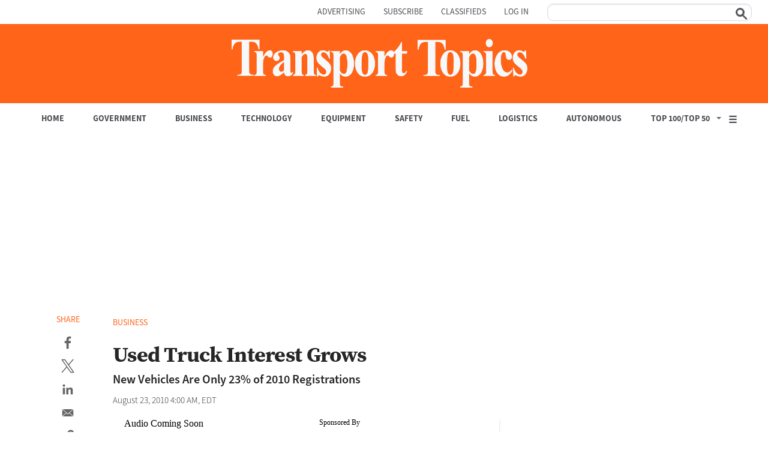

--- FILE ---
content_type: text/html; charset=utf-8
request_url: https://www.google.com/recaptcha/api2/aframe
body_size: 137
content:
<!DOCTYPE HTML><html><head><meta http-equiv="content-type" content="text/html; charset=UTF-8"></head><body><script nonce="z27xtu_Zqj34W_sV2OCKGA">/** Anti-fraud and anti-abuse applications only. See google.com/recaptcha */ try{var clients={'sodar':'https://pagead2.googlesyndication.com/pagead/sodar?'};window.addEventListener("message",function(a){try{if(a.source===window.parent){var b=JSON.parse(a.data);var c=clients[b['id']];if(c){var d=document.createElement('img');d.src=c+b['params']+'&rc='+(localStorage.getItem("rc::a")?sessionStorage.getItem("rc::b"):"");window.document.body.appendChild(d);sessionStorage.setItem("rc::e",parseInt(sessionStorage.getItem("rc::e")||0)+1);localStorage.setItem("rc::h",'1770032791320');}}}catch(b){}});window.parent.postMessage("_grecaptcha_ready", "*");}catch(b){}</script></body></html>

--- FILE ---
content_type: text/javascript
request_url: https://www.ttnews.com/sites/default/files/js/js_Kb396pjf0Y_ZGseuKXeTqh39FnTubM5gY-J4DmA_RaU.js
body_size: 19023
content:
(function($) {
    var isGoogleAdsLoaded = false;
    $(document).ready(function() {
        addGtagManager();
		addPiano();
		flexsliderOverrides();
        mobileMenuOverrides();
        taxonomyTermDescriptionClick();
        rankingViewsToggleFooter();
		keyTakeawaysToggle();
        mediaIframeClass();
        betterSocialShareFix();
        authorPageMoreLess();
        homepageCategoriesMobile();
        highChartConfigs();
        socialShareWindow();
        showHiddenBlocks();
        addWindowLoadedScripts();
		addGoogleAds();
    });

    //$(window).on("load", function() {
    //    setTimeout(() => {
    //        addGoogleAds();
    //    }, 3000);
    //});
	
	function addPiano() {
		const targetDomain = "ttnews.com";
		if (window.location.hostname.endsWith(targetDomain) && !window.location.hostname.startsWith("dvp.")) {
			(function(src){var a=document.createElement("script");a.type="text/javascript";a.async=true;a.src=src;var b=document.getElementsByTagName("script")[0];b.parentNode.insertBefore(a,b)})("https://experience.tinypass.com/xbuilder/experience/load?aid=iChrLssapu");
		} else {
			(function(src){var a=document.createElement("script");a.type="text/javascript";a.async=true;a.src=src;var b=document.getElementsByTagName("script")[0];b.parentNode.insertBefore(a,b)})("https://sandbox.tinypass.com/xbuilder/experience/load?aid=irkxvlF3su");
		}
		document.cookie = "__adblocker=; expires=Thu, 01 Jan 1970 00:00:00 GMT; path=/";
		var setNptTechAdblockerCookie = function(adblocker) {
			var d = new Date();
			d.setTime(d.getTime() + 60 * 5 * 1000);
			document.cookie = "__adblocker=" + (adblocker ? "true" : "false") + "; expires=" + d.toUTCString() + "; path=/";
		};
		var script = document.createElement("script");
		script.setAttribute("async", true);
		script.setAttribute("src", "//www.npttech.com/advertising.js");
		script.setAttribute("onerror", "setNptTechAdblockerCookie(true);");
		document.getElementsByTagName("head")[0].appendChild(script);
		function addEventListenerById(id, event, callback) {
			const element = document.getElementById(id);
			if (element) {
				element.addEventListener(event, callback);
			}
		}

		tp = window["tp"] || [];
		tp.push(["init", function() {
			// For example, call an API endpoint to check a user's access
			tp.api.callApi("/access/check", {}, function(response) {
				console.log("Access check response:", response);
			});
			// The content published date
			console.log("in main js the publish date is " + window.publish_date);
			if (window.publish_date === null || typeof window.publish_date === 'undefined') {
			  // window.publishdate is either null or undefined
			  console.log("window.publish_date is strictly null or undefined.");
			} else {
			  tp.push(["setContentCreated", window.publish_date]);
				console.log("tp pushed the publish date");
			}
			// The content author
			if ( window.dl_author.length > 0 ) {
				tp.push(["setContentAuthor", window.dl_author]);
				console.log("tp pushed the author");
			}
			// The content section
			if ( window.category.length > 0 ) {
				tp.push(["setContentSection", window.category]);
				console.log("tp pushed section as category");
			} 
			// The content tags
			console.log("tags counted are " + window.tagcount);
			if ( window.tagcount >= 12 ) {
			tp.push(["setTags", [window.tag1, window.tag2, window.tag3, window.tag4, window.tag5, window.tag6, window.tag7, window.tag8, window.tag9, window.tag10, window.tag11, window.tag12]]);
			console.log("tp pushed 12 tags");
			}
			if ( window.tagcount == 11 ) {
			tp.push(["setTags", [window.tag1, window.tag2, window.tag3, window.tag4, window.tag5, window.tag6, window.tag7, window.tag8, window.tag9, window.tag10, window.tag11]]);
			console.log("tp pushed 11 tags");
			}
			if ( window.tagcount == 10 ) {
			tp.push(["setTags", [window.tag1, window.tag2, window.tag3, window.tag4, window.tag5, window.tag6, window.tag7, window.tag8, window.tag9, window.tag10]]);
			console.log("tp pushed 10 tags");
			}
			if ( window.tagcount == 9 ) {
			tp.push(["setTags", [window.tag1, window.tag2, window.tag3, window.tag4, window.tag5, window.tag6, window.tag7, window.tag8, window.tag9]]);
			console.log("tp pushed 9 tags");
			}
			if ( window.tagcount == 8 ) {
			tp.push(["setTags", [window.tag1, window.tag2, window.tag3, window.tag4, window.tag5, window.tag6, window.tag7, window.tag8]]);
			console.log("tp pushed 8 tags");
			}
			if ( window.tagcount == 7 ) {
			tp.push(["setTags", [window.tag1, window.tag2, window.tag3, window.tag4, window.tag5, window.tag6, window.tag7]]);
			console.log("tp pushed 7 tags");
			}
			if ( window.tagcount == 6 ) {
			tp.push(["setTags", [window.tag1, window.tag2, window.tag3, window.tag4, window.tag5, window.tag6]]);
			console.log("tp pushed 6 tags");
			}
			if ( window.tagcount == 5 ) {
			tp.push(["setTags", [window.tag1, window.tag2, window.tag3, window.tag4, window.tag5]]);
			console.log("tp pushed 5 tags");
			}
			if ( window.tagcount == 4 ) {
			tp.push(["setTags", [window.tag1, window.tag2, window.tag3, window.tag4]]);
			console.log("tp pushed 4 tags");
			}
			if ( window.tagcount == 3 ) {
			tp.push(["setTags", [window.tag1, window.tag2, window.tag3]]);
			console.log("tp pushed 3 tags");
			}
			if ( window.tagcount == 2 ) {
			tp.push(["setTags", [window.tag1, window.tag2]]);
			console.log("tp pushed 2 tags");
			}
			if ( window.tagcount == 1 ) {
			tp.push(["setTags", [window.tag1]]);
			console.log("tp pushed one tag");
			}
			// If the content is native advertising
			tp.push(["setContentIsNative", false]);
			// The AAM Zone
			tp.push(["setZone", "Web"]);
			console.log("tp pushed the zone");
			// Set Piano ID as the user provider
			tp.push(["setUsePianoIdUserProvider", true ]);
			console.log("initialize pianoId");
			// Assume tp.user.isUserValid() returns true when the user is logged in.
			  if (tp.user && typeof tp.user.isUserValid === "function") {
				if (tp.user.isUserValid()) {
				  document.getElementById('piano-signout').style.display = 'block';
				  document.getElementById('piano-signout-mobile').style.display = 'block';
				} else {
				  document.getElementById('piano-signin').style.display = 'block';
				  document.getElementById('piano-signin-mobile').style.display = 'block';
				}
			  }
			  // add listenet for closing any piano modal to refresh the page
			  window.onmessage = (event) => {
				  try {
					const eventData = JSON.parse(event.data);
					if (eventData.sender && eventData.sender.startsWith("piano-id") && eventData.event === "closed") {
					  location.reload();
					}
				  } catch (e) {
					// Optionally handle errors, e.g. log to console
					console.error("Error parsing event data:", e);
				  }
				};
				// Attach event listener for the logoin links
				document.getElementById('piano-signin').addEventListener('click', function(e) {
					e.preventDefault();
					tp.pianoId.show({
						disableSignUp: false,
						displayMode: "modal",
						screen: "login",
						// loggedIn callback can be omitted if not needed
						loggedIn: function(data) {
							console.log("User logged in", data);
							document.getElementById('piano-signin').style.display = 'none';
							document.getElementById('piano-signout').style.display = 'block';
							document.getElementById('piano-signin-mobile').style.display = 'none';
							document.getElementById('piano-signout-mobile').style.display = 'block';
							location.reload();
						}
					});
				});
				document.getElementById('piano-signin-mobile').addEventListener('click', function(e) {
					e.preventDefault();
					tp.pianoId.show({
						disableSignUp: false,
						displayMode: "modal",
						screen: "login",
						// loggedIn callback can be omitted if not needed
						loggedIn: function(data) {
							console.log("User logged in", data);
							document.getElementById('piano-signin').style.display = 'none';
							document.getElementById('piano-signout').style.display = 'block';
							document.getElementById('piano-signin-mobile').style.display = 'none';
							document.getElementById('piano-signout-mobile').style.display = 'block';
							location.reload();
						}
					});
				});
				// Attach event listener for the logout links
				document.getElementById('piano-signout').addEventListener('click', function(e) {
					e.preventDefault();
					tp.pianoId.logout();
					console.log("User logged out");
					document.getElementById('piano-signin').style.display = 'block';
					document.getElementById('piano-signout').style.display = 'none';
					document.getElementById('piano-signin-mobile').style.display = 'block';
					document.getElementById('piano-signout-mobile').style.display = 'none';
				});
				document.getElementById('piano-signout-mobile').addEventListener('click', function(e) {
					e.preventDefault();
					tp.pianoId.logout();
					console.log("User logged out");
					document.getElementById('piano-signin').style.display = 'block';
					document.getElementById('piano-signout').style.display = 'none';
					document.getElementById('piano-signin-mobile').style.display = 'block';
					document.getElementById('piano-signout-mobile').style.display = 'none';
				});
		}]);

	}
	
    function homepageCategoriesMobile(){
        if ($(window).width() <= 864) {
            var category_collapse = $(".page-node-type-homepage").find(".view-categories.view-display-id-block_1").find(".view-display-id-block_4.view-articles").hide(); //cache the view field on page load
            category_collapse.prev(".views-field-name-1").find(".accordion_icon").on("click", function() { //locate the view field with span.accordion_icon and add click event to that span
                $(this).toggleClass("expand").closest(".views-field-name-1").next(".view-display-id-block_4.view-articles").slideToggle(); //change the icon with the expand class and slideToggle to reveal the content
            });
        }
        $('.tb-megamenu-button').on('click', function(){
            if ($(this).hasClass('close')) {
                $('.top-bar-section').css('display', 'block');
            } else {
                $('.top-bar-section').css('display', 'none');
            }
        });

    }

    function flexsliderOverrides() {
        // Manual configuration for the homepage flexslider for the top rankins
        if ($('#homepage_top_rankings').length) {
            $('#homepage_top_rankings').flexslider({
                animation: "slide",
                controlNav: false,
                animationLoop: false,
                slideshow: false,
                itemWidth: 312,
                itemMargin: 78,
                maxItems: 3,
                touch: true,
                directionNav: true
            });
        }

        // Manual configuration for the Top100/50 Rankings page flexslider
        if ($('#top_100_50_rankings_slide').length) {
            $('#top_100_50_rankings_slide').flexslider({
                animation: "slide",
                controlNav: false,
                animationLoop: false,
                slideshow: false,
                itemWidth: 130,
                itemMargin: 20,
                minItems: 5,
                maxItems: 5,
                touch: true,
                directionNav: true
            });
        }
    }

    function mobileMenuOverrides() {
        $('.tb-megamenu-button').click(function() { $(this).toggleClass('close') });
    }

    function taxonomyTermDescriptionClick() {
        if ($('.view-taxonomy-term-description').length && $('.view-taxonomy-term-description .about-the-category--text').length) {
            $('.about-the-category--text').toggle(false);
            $('.view-taxonomy-term-description .about-the-category-header').click(function() { $('.view-taxonomy-term-description .about-the-category--text').toggle() });
        }

    }

    function rankingViewsToggleFooter() {
        $('.about-the-rankings-header').click(function() {
            $('.about-the-rankings-text').toggle();
        });
    }
	
	function keyTakeawaysToggle() {
		$('.key-takeaways-text').hide();
        $('.key-takeaways-title').click(function() {
            $('.key-takeaways-text').toggle();
        });
    }

    function mediaIframeClass() {
        $('.field--name-field-media-oembed-video').each(function() {
            $(this).addClass('embed-responsive').addClass('embed-responsive-16by9');
            $(this).find('iframe').addClass('embed-responsive-item');
        });
    }

    function betterSocialShareFix() {
        if ($('.social-sharing-buttons').length) {
            $('.social-sharing-buttons a').each(function() {
                if ($(this).attr('href')) {
                    var hrefVal = $(this).attr('href');
                    if (hrefVal.includes('customPlaceholder')) {
                        hrefVal = hrefVal.replace("customPlaceholder", encodeURIComponent($(document).attr('title')));
                        $(this).attr('href', hrefVal);
                    }
                }
            });
        }
    }

    function authorPageMoreLess() {
        $('.author-page-more-link').click(function() {
            if ($(this).text() == 'More...') {
                $('.bio-toggle.bio-full').toggle();
                $('.bio-toggle.bio-preview').toggle();
            } else {
                $('.bio-toggle.bio-full').toggle();
                $('.bio-toggle.bio-preview').toggle();
            }
        });
    }

    function highChartConfigs() {
        //set the global highcharts options
            if ( $('.charts-highchart').length ) {
                Highcharts.setOptions({
                    lang: {
                      decimalPoint: '.',
                      thousandsSep: ','
                    }
                });
            }

            //check if employee chart exists
            if ( $('.view-id-company_charts.view-display-id-block_1 .charts-highchart').length) {
                var chart_employee = $('.view-id-company_charts.view-display-id-block_1 .charts-highchart').highcharts(); //chart variable
                $('.view-id-company_charts.view-display-id-block_1 .charts-highchart').ready(function(){ //do this when DOM has loaded
                    chart_employee.update({ //update chart options AFTER chart has rendered
                        tooltip: {
                            formatter: function () {
                                return 'had ' + '<strong>' + Highcharts.numberFormat(this.y, 0, '.', ',') + '</strong>' + ' employees';
                            }
                        },
                        xAxis: {
                            reversed: true,
                        },
                    });
                });
            }

            //check if revenue chart exists
            if ( $('.view-id-company_charts.view-display-id-block_2 .charts-highchart').length) {
                var chart_revenue = $('.view-id-company_charts.view-display-id-block_2 .charts-highchart').highcharts(); //chart variable
                $('.view-id-company_charts.view-display-id-block_2 .charts-highchart').ready(function(){ //do this when DOM has loaded
                    chart_revenue.update({ //update chart options AFTER chart has rendered
                        tooltip: {
                            formatter: function () {
                                return 'had ' + '<strong>$' + Highcharts.numberFormat(this.y, 0, '.', ',') + '</strong>' + ' in revenue';
                            },
                        },
                        xAxis: {
                            reversed: true,
                        },
                    });
                });
            }

            //check if ranking chart exists
            if ( $('.view-id-company_charts.view-display-id-block_3 .charts-highchart').length) {
                var chart_rank = $('.view-id-company_charts.view-display-id-block_3 .charts-highchart').highcharts(); //chart variable
                $('.view-id-company_charts.view-display-id-block_3 .charts-highchart').ready(function(){ //do this when DOM has loaded
                    chart_rank.update({ //update chart options AFTER chart has rendered
                        tooltip: {
                            formatter: function () {
                                return 'was ' + 'ranked ' + '<strong>' + this.point.y + '</strong>' + ' in ' + this.x;
                            }
                        },
                        yAxis: {
                            reversed: true,
                            min: 0,
                            max: 100
                        },
                        xAxis: {
                            reversed: true,
                        },
                        plotOptions: {
                            series: {
                                threshold: 100
                            }
                        },
                    });
                });
            }
    }

    function socialShareWindow(){
        $('.social-sharing-buttons__button').click(function () {
            if ($(this).attr('href')) {
                var href = $(this).attr('href');
                if( href.indexOf('mailto') == -1 ){
                    window.open(href, 'popup', 'height=500,width=650,toolbar=no');
                    return false;
                }
            }
        })
    }

    function showHiddenBlocks() {
        //$('.block-twitter-embed').show();
        //$('.layout--onecol').show();
        if ($('#spokenlayer-player').length) {
            $('#spokenlayer-player').show();
        }
        if ($('.block-embed-view-blockarticle-node-view').length) {
            $('.block-embed-view-blockarticle-node-view').show();
        }
        if ($('.block-social-sharing-buttons-block').length) {
            $('.block-social-sharing-buttons-block').show();
        }
    }

    function addGtagManager() {
		window.dataLayer = window.dataLayer || [];
		window.dataLayer.push({
		'Content_group': window.dl_category,
		'author': window.dl_author,
		'article_category': window.category2
		});
		var dl_message = 'pushed ' + window.dl_category + ' and ' + window.dl_author + ' to data layer';
		    var header = "<script defer>(function(w,d,s,l,i){w[l]=w[l]||[];w[l].push({'gtm.start':new Date().getTime(),event:'gtm.js'});var f=d.getElementsByTagName(s)[0],    j=d.createElement(s),dl=l!='dataLayer'?'&l='+l:'';j.async=true;j.src='https://www.googletagmanager.com/gtm.js?id='+i+dl;f.parentNode.insertBefore(j,f);})(window,document,'script','dataLayer','GTM-WDZQX8');</script>";
        $(header).insertBefore('meta[charset="utf-8"]');
    }

    function addWindowLoadedScripts() {

        var fired = false;

        window.addEventListener('scroll', () => {
            if (fired === false) {
                fired = true;
                //addGoogleAds();
                setTimeout(() => {
                    getPricepies();
                    addHubSpot();
                    addBlueconic();
					getOmnyPlayer();
                    addTweets();
                }, 1000)
            }
        });

        window.addEventListener('click', () => {
            if (fired === false) {
                fired = true;
                //addGoogleAds();
                setTimeout(() => {
                    getPricepies();
                    addHubSpot();
                    addBlueconic();
					getOmnyPlayer();
                    addTweets();
                }, 1000)
            }
        });

        window.addEventListener('mousemove', () => {
            if (fired === false) {
                fired = true;
                //addGoogleAds();
                setTimeout(() => {
                    getPricepies();
                    addHubSpot();
                    addBlueconic();
					getOmnyPlayer();
                    addTweets();
                }, 1000)
            }
        });

    }

    function addGoogleAds() {
        if (!isGoogleAdsLoaded) {
            isGoogleAdsLoaded = true;
            var securepubads = document.createElement("script");
            securepubads.type = "text/javascript";
            securepubads.async = true;
            securepubads.src = "https://securepubads.g.doubleclick.net/tag/js/gpt.js";
            $(securepubads).insertAfter('meta[charset="utf-8"]');

            window.googletag = window.googletag || {cmd: []};
            var REFRESH_KEY = 'refresh';
            var REFRESH_VALUE = 'true';
                googletag.cmd.push(function() {
                googletag.pubads().setTargeting('articleid', window.articleid);
                googletag.pubads().setTargeting('category', window.category);
                googletag.pubads().setTargeting('category2',  window.category2);
                googletag.pubads().setTargeting('fuel_category', window.fuel_category);
				googletag.pubads().setTargeting('government_category', window.government_category);
				googletag.pubads().setTargeting('business_category', window.business_category);
				googletag.pubads().setTargeting('technology_category', window.technology_category);
				googletag.pubads().setTargeting('equipment_category', window.equipment_category);
				googletag.pubads().setTargeting('safety_category', window.safety_category);
				googletag.pubads().setTargeting('logistics_category', window.logistics_category);
				googletag.pubads().setTargeting('autonomous_category', window.autonomous_category);
                googletag.pubads().setTargeting('special_event',  window.special_event);
				googletag.pubads().setTargeting('newsletter_traffic',  window.newsletter_traffic);
                googletag.pubads().setTargeting('url', window.myurl);

                googletag.pubads().enableLazyLoad({
                // Fetch slots within 5 viewports.
                fetchMarginPercent: 0,
                // Render slots within 2 viewports.
                renderMarginPercent: 0,
                // Double the above values on mobile, where viewports are smaller and users tend to scroll faster.
                mobileScaling: 0
                });

                // Register event handlers to observe lazy loading behavior.
                googletag.pubads().addEventListener('slotRequested', function(event) {
                });

                googletag.pubads().addEventListener('slotOnload', function(event) {
                });

                var SECONDS_TO_WAIT_AFTER_VIEWABILITY = 45;
                googletag.pubads().addEventListener('impressionViewable', function(event) {
                var slot = event.slot;
                if (slot.getTargeting(REFRESH_KEY).indexOf(REFRESH_VALUE) > -1) {
                    setTimeout(function() {
                    googletag.pubads().refresh([slot]);
                    }, SECONDS_TO_WAIT_AFTER_VIEWABILITY * 800);
                }
                });

                // Define a web interstitial ad slot. COMMENTED OUT INTERSTITIAL
                //var interstitialSlot;
                //interstitialSlot = googletag.defineOutOfPageSlot('/21737348341/ttnewscom/interstitial', googletag.enums.OutOfPageFormat.INTERSTITIAL);
                // Slot returns null if the page or device does not support interstitials.
                //if (interstitialSlot) {
                //  interstitialSlot.addService(googletag.pubads());
                //}

                googletag.pubads().enableSingleRequest();
                googletag.enableServices();
            });

            if ($("#div-gpt-ad-22735911769-0").length) {
                if (window.device == 'mobile') {
                    googletag.cmd.push(function () {
                        googletag.defineSlot('/21737348341/ttnewscom/hp_top', [[300, 60], 'fluid'], 'div-gpt-ad-22735911769-0').setTargeting(REFRESH_KEY, REFRESH_VALUE).addService(googletag.pubads());
                        googletag.display('div-gpt-ad-22735911769-0');
                    });
                } else {
                    googletag.cmd.push(function () {
                        googletag.defineSlot('/21737348341/ttnewscom/hp_top', [[970,250], 'fluid'], 'div-gpt-ad-22735911769-0').setTargeting(REFRESH_KEY, REFRESH_VALUE).addService(googletag.pubads());
                        googletag.display('div-gpt-ad-22735911769-0');
                    });
                }
            }
            if ($("#div-gpt-ad-23084248909-0").length) {
                googletag.cmd.push(function () {
                    googletag.defineSlot('/21737348341/ttnewscom/sponsor_logo', [[200, 100], 'fluid'], 'div-gpt-ad-23084248909-0').setTargeting('test', 'lazyload').setTargeting(REFRESH_KEY, REFRESH_VALUE).addService(googletag.pubads());
                    googletag.display('div-gpt-ad-23084248909-0');
                });
            }
			if ($("#div-gpt-ad-22735917325-0").length) {
                googletag.cmd.push(function () {
                    googletag.defineSlot('/21737348341/ttnewscom/hp_rectangle', [[300, 250],[300, 600], 'fluid'], 'div-gpt-ad-22735917325-0').setTargeting('test', 'lazyload').setTargeting(REFRESH_KEY, REFRESH_VALUE).addService(googletag.pubads());
                    googletag.display('div-gpt-ad-22735917325-0');
                });
            }
            if ($("#div-gpt-ad-227359173299-0").length) {
                googletag.cmd.push(function () {
                    googletag.defineSlot('/21737348341/ttnewscom/hp_rectangle2', [[300, 250], 'fluid'], 'div-gpt-ad-227359173299-0').setTargeting('test', 'lazyload').setTargeting(REFRESH_KEY, REFRESH_VALUE).addService(googletag.pubads());
                    googletag.display('div-gpt-ad-227359173299-0');
                });
            }
            if ($("#div-gpt-ad-22745170401-0").length) {
                if (window.device == 'mega-desktop') {
                    googletag.cmd.push(function () {
                        googletag.defineSlot('/21737348341/ttnewscom/wallpaper', [[2, 2], 'fluid'], 'div-gpt-ad-22745170401-0').addService(googletag.pubads());
                        googletag.display('div-gpt-ad-22745170401-0');
                    });
                }
            }
            if ($("#div-gpt-ad-22737877741-0").length) {
                if (window.device == 'mobile') {
                        googletag.cmd.push(function () {
                            googletag.defineSlot('/21737348341/ttnewscom/top', [[300, 60], 'fluid'], 'div-gpt-ad-22737877741-0').setTargeting('test', 'lazyload').setTargeting(REFRESH_KEY, REFRESH_VALUE).addService(googletag.pubads());
                            googletag.display('div-gpt-ad-22737877741-0');
                    });
                } else {
                        googletag.cmd.push(function () {
                            googletag.defineSlot('/21737348341/ttnewscom/top', [[970, 250], [970, 90]], 'div-gpt-ad-22737877741-0').setTargeting('test', 'lazyload').setTargeting(REFRESH_KEY, REFRESH_VALUE).addService(googletag.pubads());
                            googletag.display('div-gpt-ad-22737877741-0');
                        });
                }
            }
			if ($("#div-gpt-ad-1753887729174-0").length) {
                if (window.device == 'mobile') {
                    googletag.cmd.push(function () {
                        googletag.defineSlot('/21737348341/ttnewscom/bottom_special_event', [[300, 60], 'fluid'], 'div-gpt-ad-1753887729174-0').setTargeting(REFRESH_KEY, REFRESH_VALUE).addService(googletag.pubads());
                        googletag.display('div-gpt-ad-1753887729174-0');
                    });
                } else {
                    googletag.cmd.push(function () {
                        googletag.defineSlot('/21737348341/ttnewscom/bottom_special_event', [[970, 90], 'fluid'], 'div-gpt-ad-1753887729174-0').setTargeting(REFRESH_KEY, REFRESH_VALUE).addService(googletag.pubads());
                        googletag.display('div-gpt-ad-1753887729174-0');
                    });
                }
            }
            if ($("#div-gpt-ad-22737702552-0").length) {
                googletag.cmd.push(function () {
                        googletag.defineSlot('/21737348341/ttnewscom/rectangle', [[300, 250],[300, 600], 'fluid'], 'div-gpt-ad-22737702552-0').setTargeting('test', 'lazyload').setTargeting(REFRESH_KEY, REFRESH_VALUE).addService(googletag.pubads());
                        googletag.display('div-gpt-ad-22737702552-0');
                });
            }
            if ($("#div-gpt-ad-22738231658-0").length) {
                googletag.cmd.push(function () {
                        googletag.defineSlot('/21737348341/ttnewscom/rectangle2', [[300, 250], 'fluid'], 'div-gpt-ad-22738231658-0').setTargeting('test', 'lazyload').setTargeting(REFRESH_KEY, REFRESH_VALUE).addService(googletag.pubads());
                        googletag.display('div-gpt-ad-22738231658-0');
                });
            }
            if ($("#div-gpt-ad-22743841422-0").length) {
                if (window.device == 'mobile') {
                        googletag.cmd.push(function () {
                            googletag.defineSlot('/21737348341/ttnewscom/sticky', [[1, 2], 'fluid'], 'div-gpt-ad-22743841422-0').addService(googletag.pubads());
                            googletag.display('div-gpt-ad-22743841422-0');
                    });
                }
            }
            if ($("#div-gpt-ad-22743841422-0").length) {

                if (window.device !== 'mobile') {
                        googletag.cmd.push(function () {
                            googletag.defineSlot('/21737348341/ttnewscom/sticky', [[1, 1]], 'div-gpt-ad-22743841422-0').addService(googletag.pubads());
                            googletag.display('div-gpt-ad-22743841422-0');
                        });
                }
            }
            if ($("#div-gpt-ad-1689715929001-0").length) {
                if (window.device == 'mobile') {
                        googletag.cmd.push(function () {
                            googletag.defineSlot('/21737348341/ttnewscom/welcome_modal', [[301, 250], 'fluid'], 'div-gpt-ad-1689715929001-0').addService(googletag.pubads());
                            googletag.display('div-gpt-ad-1689715929001-0');
                    });
                }
            }
            if ($("#div-gpt-ad-1689715929001-0").length) {

                if (window.device !== 'mobile') {
                        googletag.cmd.push(function () {
                            googletag.defineSlot('/21737348341/ttnewscom/welcome_modal', [[550, 480]], 'div-gpt-ad-1689715929001-0').addService(googletag.pubads());
                            googletag.display('div-gpt-ad-1689715929001-0');
                        });
                }
            }
            if ($("#div-gpt-ad-22738407993-0").length) {
                googletag.cmd.push(function () {
                    googletag.defineSlot('/21737348341/ttnewscom/rectangle3', [[300, 250],[300, 600], 'fluid'], 'div-gpt-ad-22738407993-0').setTargeting('test', 'lazyload').setTargeting(REFRESH_KEY, REFRESH_VALUE).addService(googletag.pubads());
                    googletag.display('div-gpt-ad-22738407993-0');
                });
            }
            if ($("#div-gpt-ad-22764643208").length) {
				if (window.device == 'mobile') {
                    googletag.cmd.push(function () {
                        googletag.defineSlot('/21737348341/ttnewscom/rectangle4', [[300, 600],[300, 250], 'fluid'], 'div-gpt-ad-22764643208').setTargeting('test', 'lazyload').setTargeting(REFRESH_KEY, REFRESH_VALUE).addService(googletag.pubads());
                        googletag.display('div-gpt-ad-22764643208');
                    });
                } else {
					googletag.cmd.push(function () {
						googletag.defineSlot('/21737348341/ttnewscom/rectangle4', [[300, 250]], 'div-gpt-ad-22764643208').setTargeting('test', 'lazyload').setTargeting(REFRESH_KEY, REFRESH_VALUE).addService(googletag.pubads());
						googletag.display('div-gpt-ad-22764643208');
					});
				}
            }
        }
    }

    function getPricepies(){
        var header = '<script defer>!(function(o,n){function $(){($.q=$.q||[]).push(arguments)}$.v=1,o[n]=o[n]||$})(window,String.fromCharCode(97,100,109,105,114,97,108));!(function(t,c,i){i=t.createElement(c),t=t.getElementsByTagName(c)[0],i.async=1,i.src="https://priceypies.com/v2keaqOApP-PFvZpPo-hPbERzcDo9Zls7uNCsQgIbj_iKGm0DD0f0Ufc",t.parentNode.insertBefore(i,t)})(document,"script");;!(function(o,t,n,c){function e(n){(function(){try{return(localStorage.getItem("v4ac1eiZr0")||"").split(",")[4]>0}catch(o){}return!1})()&&(n=o[t].pubads())&&n.setTargeting("admiral-engaged","true")}(c=o[t]=o[t]||{}).cmd=c.cmd||[],typeof c.pubads===n?e():typeof c.cmd.unshift===n?c.cmd.unshift(e):c.cmd.push(e)})(window,"googletag","function");</script>';
        $(header).insertAfter('meta[charset="utf-8"]');
    }

    function getOmnyPlayer() {
        var url = $('.omny').html();
        var iframe = document.createElement('iframe');
        iframe.allow = 'autoplay; clipboard-write';
        iframe.frameborder = '0';
        iframe.src = url;
        iframe.title = 'Transport Topics';
        iframe.width = '100%';
                if ($('#spokenlayer-player').length && $('#spokenlayer-player').html().length === 0) {
                    var div_position = $('#spokenlayer-player').offset();
                    var div_top = div_position.top;
                    var div_left = div_position.left;
                    var div_width = $('#spokenlayer-player').width();
                    var div_height = $('#spokenlayer-player').height();

                    var top_scroll = $(document).scrollTop();
                    var left_scroll = $(document).scrollLeft();
                    var screen_width = $(window).width();
                    var screen_height = $(window).height();

                    var see_x1 = left_scroll;
                    var see_x2 = screen_width + left_scroll;
                    var see_y1 = top_scroll;
                    var see_y2 = screen_height + top_scroll;

                    var div_x1 = div_left;
                    var div_x2 = div_left + div_height;
                    var div_y1 = div_top;
                    var div_y2 = div_top + div_width;

                   if( div_x1 >= see_x1 && div_x2 <= see_x2 && div_y1 >= see_y1 && div_y2 <= see_y2 ){
                      $('#spokenlayer-player').append(iframe);
                    }
                }
    }

    function addBlueconic() {
        var s = document.createElement("script");
        s.type = "text/javascript";
        s.async = true;
        s.src = "//cdn.blueconic.net/transporttopics.js";
        $('head').append(s);
    }
	
    function addParselyExp() {
        var s = document.createElement("script");
        s.type = "text/javascript";
        s.async = true;
        s.src = "https://experiments.parsely.com/vip-experiments.js?apiKey=ttnews.com";
        $('head').append(s);
    }
	
	function addHubSpot() {
        var s = document.createElement("script");
        s.type = "text/javascript";
		s.id = "hs-script-loader"
        s.async = true;
		s.defer = true;
        s.src = "//js.hs-scripts.com/50496835.js";
        $('head').append(s);
    }

    function addTweets() {
        if ($('.twitter-tweet').length && $('script[src="https://platform.twitter.com/widgets.js"]').length === 0) {
            var s = document.createElement("script");
            s.type = "text/javascript";
            s.defer = true;
            s.src = "https://platform.twitter.com/widgets.js";
            $('footer').append(s);
        }
    }
})(jQuery);
;
!function(t){t(document).ready(function(){if(t(".layout-content--logistics-company").length>0||t(".layout-content--for-hire-company").length>0){var e=t(".view-id-rankings.view-display-id-block_27 tr, .view-id-rankings.view-display-id-block_28 tr");if(e.length>0){var i="",n="",r="",a="",o=location.pathname.split("/")[3];e.each(function(e,s){if(-1!==t(s).find("a").attr("href").indexOf("/"+o+"/"))return i=t(s).next().find("a").attr("href"),r=t(s).next().find(".views-field-field-image-2").text().trim(),n=t(s).prev().find("a").attr("href"),a=t(s).prev().find(".views-field-field-image-2").text().trim(),!1});var s=t(".ranking-buttons .next-button");""===i||void 0===i||(s.removeClass("no-next"),s.attr("href",i),""!=r?(s.text(""),s.css("background-image","url("+r+")"),s.css("height","40px")):s.text("NEXT"));var f=t(".ranking-buttons .previous-button");""===n||void 0===n||(f.removeClass("no-previous"),f.attr("href",n),""!=a?(f.text(""),f.css("background-image","url("+a+")"),f.css("height","40px")):f.text("PREVIOUS"))}}})}(jQuery); ;
!function(t){t(document).ready(function(){if(t(window).width()>=864){parseInt(window.location.pathname.split("/")[3]);var e=Number(location.pathname.substring(location.pathname.length-4)),a=e-1;if(t(".path-for-hire").length||t(".path-globalfreight").length||t(".path-private-carriers").length||t(".path-logistics").length||t('body[class^="url-path--globalfreight"]').length||t("body[class*=' url-path--globalfreight']").length){t(".view-id-rankings .view-content").scroll(function(){t(this).find("table").find("th").css("transform","translateY("+t(this).scrollTop()+"px)")});var i=t(".view-id-rankings table");i.length>0&&(i.find("th.views-field-field-current-rank").text("Rank "+e).addClass("text-modified-by-js").addClass("text-align-center"),i.find("th.views-field-field-current-rank a").text("Rank "+e).addClass("text-modified-by-js").addClass("text-align-center"),i.find("th.views-field-field-previous-rank").text("Rank "+a).addClass("text-modified-by-js").addClass("text-align-center"),i.find("th.views-field-field-previous-rank a").text("Rank "+a).addClass("text-modified-by-js").addClass("text-align-center"),i.find("th.views-field-counter").text("Rank "+e).addClass("text-modified-by-js").addClass("text-align-center"))}}})}(jQuery); ;
!function(i){i(document).ready(function(){var s=i("article iframe");s.length>0&&s.each(function(){var s=i(this).attr("src");void 0!==s&&(-1!=s.indexOf("facebook.com")||-1!=s.indexOf("tradingview.com")||-1!=s.indexOf("flippingbook.com")||-1!=s.indexOf("infogram.com")||-1!=s.indexOf("instaread.co")||-1!=s.indexOf("scribblelive.com")||i(this).hasClass("not-video")||i(this).hasClass("pb_feed_iframe")||i(this).hasClass("instagram-media")?i(this).css("width","100%"):(i(this).wrap("<div class='video-container'></div>"),i(".photo-combined").addClass("i-frame-on-page")))});var t=i("#responsive-map");function e(){var s=t.closest(".video-container"),e=Math.min(i("article").outerWidth()/a,1);s.css("height",n*e),s.css("width",a*e),t.css("transform","scale("+e+")")}if(t.length>0){t.css("transform-origin","0 0");var n=t.prop("height"),a=t.prop("width");t.css("width",a),t.css("height",n),i(window).resize(function(){e()}),e()}var r=i("#node-202990 iframe");function o(){var s=r.closest(".video-container"),t=Math.min(i("article").outerWidth()/h,1);s.css("height",c*t),s.css("width",h*t),r.css("transform","scale("+t+")")}if(r.length>0){r.css("transform-origin","0 0");var c=r.css("height");c=c.substring(0,c.length-2);var h=r.css("width");h=h.substring(0,h.length-2),i(window).resize(function(){o()}),o()}})}(jQuery); ;
!function(s){s(document).ready(function(){if(s("#ttnews-gallery-slideshow").length>0){var t=!0,i=1,n=s("#ttnews-gallery-slideshow"),e=s("#ttnews-carousel-slideshow"),o=n.outerWidth(),a=e.outerWidth(),d=s("a.next-slide"),l=s("a.previous-slide"),r=s("a.carousel-next-slide"),c=s("a.carousel-previous-slide"),u=s(".slides"),h=s(".slides li"),f=h.length,_=s(".carousel-slides"),v=s(".carousel-slides li"),m=4,$=Math.ceil(f/m),w=(f+10)*100;u.css("width",w+"%"),h.css("width",o+"px"),_.css("width",w/m+"%"),v.css("width",a/m+"px"),u.css("transition","transform "+i+"s"),_.css("transition","transform "+i+"s");var p=window.location.hash,C=isNaN(Number(p.substring(1)))?1:Number(p.substring(1));0==C&&(C=1);var x=C-1,b=Math.floor(x/m);g(),s(window).resize(function(){u.css("transition","transform 0s"),_.css("transition","transform 0s"),o=n.outerWidth(),a=e.outerWidth(),h.css("width",o+"px"),v.css("width",a/m+"px"),u.css("transform","translateX(-"+o*x+"px)"),_.css("transform","translateX(-"+a*b+"px)")}),d.click(function(){(x+=1)>=f&&(x=0),g()}),l.click(function(){(x-=1)<0&&(x=f-1),g()}),r.click(function(){(b+=1)>=$&&(b=0),W()}),c.click(function(){b-=1,console.log(b),b<0&&(b=$-1),W()}),v.click(function(){x=s(this).index(),console.log(x),g()})}function g(){window.location.hash=x+1,o=n.outerWidth(),u.css("transition","transform "+i+"s"),u.css("transform","translateX(-"+o*x+"px)"),u.find(".active-slide").removeClass("active-slide"),u.find("li:nth-of-type("+(x+1)+")").addClass("active-slide"),t&&(0==x?l.addClass("hidden-button"):l.removeClass("hidden-button"),x==f-1?d.addClass("hidden-button"):d.removeClass("hidden-button")),b=Math.floor(x/m),W()}function W(){a=e.outerWidth(),_.css("transition","transform "+i+"s"),_.css("transform","translateX(-"+a*b+"px)"),_.find(".active-slide").removeClass("active-slide"),_.find("li:nth-of-type("+(x+1)+")").addClass("active-slide"),t&&(0==b?c.addClass("hidden-button"):c.removeClass("hidden-button"),b==$-1?r.addClass("hidden-button"):r.removeClass("hidden-button"))}})}(jQuery);
;
+function($){'use strict';var Affix=function(element,options){this.options=$.extend({},Affix.DEFAULTS,options);var target=this.options.target===Affix.DEFAULTS.target?$(this.options.target):$(document).find(this.options.target);this.$target=target.on('scroll.bs.affix.data-api',$.proxy(this.checkPosition,this)).on('click.bs.affix.data-api',$.proxy(this.checkPositionWithEventLoop,this));this.$element=$(element);this.affixed=null;this.unpin=null;this.pinnedOffset=null;this.checkPosition()};Affix.VERSION='3.4.1';Affix.RESET='affix affix-top affix-bottom';Affix.DEFAULTS={offset:0,target:window};Affix.prototype.getState=function(scrollHeight,height,offsetTop,offsetBottom){var scrollTop=this.$target.scrollTop(),position=this.$element.offset(),targetHeight=this.$target.height();if(offsetTop!=null&&this.affixed=='top')return scrollTop<offsetTop?'top':false;if(this.affixed=='bottom'){if(offsetTop!=null)return(scrollTop+this.unpin<=position.top)?false:'bottom';return(scrollTop+targetHeight<=scrollHeight-offsetBottom)?false:'bottom'};var initializing=this.affixed==null,colliderTop=initializing?scrollTop:position.top,colliderHeight=initializing?targetHeight:height;if(offsetTop!=null&&scrollTop<=offsetTop)return'top';if(offsetBottom!=null&&(colliderTop+colliderHeight>=scrollHeight-offsetBottom))return'bottom';return false};Affix.prototype.getPinnedOffset=function(){if(this.pinnedOffset)return this.pinnedOffset;this.$element.removeClass(Affix.RESET).addClass('affix');var scrollTop=this.$target.scrollTop(),position=this.$element.offset();return(this.pinnedOffset=position.top-scrollTop)};Affix.prototype.checkPositionWithEventLoop=function(){setTimeout($.proxy(this.checkPosition,this),1)};Affix.prototype.checkPosition=function(){if(!this.$element.is(':visible'))return;var height=this.$element.height(),offset=this.options.offset,offsetTop=offset.top,offsetBottom=offset.bottom,scrollHeight=Math.max($(document).height(),$(document.body).height());if(typeof offset!='object')offsetBottom=offsetTop=offset;if(typeof offsetTop=='function')offsetTop=offset.top(this.$element);if(typeof offsetBottom=='function')offsetBottom=offset.bottom(this.$element);var affix=this.getState(scrollHeight,height,offsetTop,offsetBottom);if(this.affixed!=affix){if(this.unpin!=null)this.$element.css('top','');var affixType='affix'+(affix?'-'+affix:''),e=$.Event(affixType+'.bs.affix');this.$element.trigger(e);if(e.isDefaultPrevented())return;this.affixed=affix;this.unpin=affix=='bottom'?this.getPinnedOffset():null;this.$element.removeClass(Affix.RESET).addClass(affixType).trigger(affixType.replace('affix','affixed')+'.bs.affix')};if(affix=='bottom')this.$element.offset({top:scrollHeight-height-offsetBottom})}
function Plugin(option){return this.each(function(){var $this=$(this),data=$this.data('bs.affix'),options=typeof option=='object'&&option;if(!data)$this.data('bs.affix',(data=new Affix(this,options)));if(typeof option=='string')data[option]()})};var old=$.fn.affix;$.fn.affix=Plugin;$.fn.affix.Constructor=Affix;$.fn.affix.noConflict=function(){$.fn.affix=old;return this};$(window).on('load',function(){$('[data-spy="affix"]').each(function(){var $spy=$(this),data=$spy.data();data.offset=data.offset||{};if(data.offsetBottom!=null)data.offset.bottom=data.offsetBottom;if(data.offsetTop!=null)data.offset.top=data.offsetTop;Plugin.call($spy,data)})})}(jQuery);
(function(_,$,Drupal,drupalSettings){'use strict';var Bootstrap={processedOnce:{},settings:drupalSettings.bootstrap||{}};Bootstrap.checkPlain=function(str){return str&&Drupal.checkPlain(str)||''};Bootstrap.createPlugin=function(id,plugin,noConflict){if($.fn[id]!==void(0))return this.fatal('Specified jQuery plugin identifier already exists: @id. Use Drupal.bootstrap.replacePlugin() instead.',{'@id':id});if(typeof plugin!=='function')return this.fatal('You must provide a constructor function to create a jQuery plugin "@id": @plugin',{'@id':id,'@plugin':plugin});this.pluginNoConflict(id,plugin,noConflict);$.fn[id]=plugin};Bootstrap.diffObjects=function(objects){var args=Array.prototype.slice.call(arguments);return _.pick(args[0],_.difference.apply(_,_.map(args,function(obj){return Object.keys(obj)})))};Bootstrap.eventMap={Event:/^(?:load|unload|abort|error|select|change|submit|reset|focus|blur|resize|scroll)$/,MouseEvent:/^(?:click|dblclick|mouse(?:down|enter|leave|up|over|move|out))$/,KeyboardEvent:/^(?:key(?:down|press|up))$/,TouchEvent:/^(?:touch(?:start|end|move|cancel))$/};Bootstrap.extendPlugin=function(id,callback){if(typeof $.fn[id]!=='function')return this.fatal('Specified jQuery plugin identifier does not exist: @id',{'@id':id});if(typeof callback!=='function')return this.fatal('You must provide a callback function to extend the jQuery plugin "@id": @callback',{'@id':id,'@callback':callback});var constructor=$.fn[id]&&$.fn[id].Constructor||$.fn[id],plugin=callback.apply(constructor,[this.settings]);if(!$.isPlainObject(plugin))return this.fatal('Returned value from callback is not a plain object that can be used to extend the jQuery plugin "@id": @obj',{'@obj':plugin});this.wrapPluginConstructor(constructor,plugin,true);return $.fn[id]};Bootstrap.superWrapper=function(parent,fn){return function(){var previousSuper=this.super;this.super=parent;var ret=fn.apply(this,arguments);if(previousSuper){this.super=previousSuper}else delete this.super;return ret}};Bootstrap.fatal=function(message,args){if(this.settings.dev&&console.warn){for(var name in args)if(args.hasOwnProperty(name)&&typeof args[name]==='object')args[name]=JSON.stringify(args[name]);Drupal.throwError(new Error(Drupal.formatString(message,args)))};return false};Bootstrap.intersectObjects=function(objects){var args=Array.prototype.slice.call(arguments);return _.pick(args[0],_.intersection.apply(_,_.map(args,function(obj){return Object.keys(obj)})))};Bootstrap.normalizeObject=function(obj){if(!$.isPlainObject(obj))return obj;for(var k in obj)if(typeof obj[k]==='string'){if(obj[k]==='true'){obj[k]=true}else if(obj[k]==='false'){obj[k]=false}else if(obj[k].match(/^[\d-.]$/))obj[k]=parseFloat(obj[k])}else if($.isPlainObject(obj[k]))obj[k]=Bootstrap.normalizeObject(obj[k]);return obj};Bootstrap.once=function(id,callback){if(this.processedOnce[id])return this;callback.call(this,this.settings);this.processedOnce[id]=true;return this};Bootstrap.option=function(key,value){var options=$.isPlainObject(key)?$.extend({},key):{};if(arguments.length===0)return $.extend({},this.options);if(typeof key==="string"){var parts=key.split('.');key=parts.shift();var obj=options;if(parts.length){for(var i=0;i<parts.length-1;i++){obj[parts[i]]=obj[parts[i]]||{};obj=obj[parts[i]]};key=parts.pop()};if(arguments.length===1)return obj[key]===void(0)?null:obj[key];obj[key]=value};$.extend(true,this.options,options)};Bootstrap.pluginNoConflict=function(id,plugin,noConflict){if(plugin.noConflict===void(0)&&(noConflict===void(0)||noConflict)){var old=$.fn[id];plugin.noConflict=function(){$.fn[id]=old;return this}}};Bootstrap.relayEvent=function(target,name,stopPropagation){return function(e){if(stopPropagation===void(0)||stopPropagation)e.stopPropagation();var $target=$(target),parts=name.split('.').filter(Boolean),type=parts.shift();e.target=$target[0];e.currentTarget=$target[0];e.namespace=parts.join('.');e.type=type;$target.trigger(e)}};Bootstrap.replacePlugin=function(id,callback,noConflict){if(typeof $.fn[id]!=='function')return this.fatal('Specified jQuery plugin identifier does not exist: @id',{'@id':id});if(typeof callback!=='function')return this.fatal('You must provide a valid callback function to replace a jQuery plugin: @callback',{'@callback':callback});var constructor=$.fn[id]&&$.fn[id].Constructor||$.fn[id],plugin=callback.apply(constructor,[this.settings]);if(typeof plugin!=='function')return this.fatal('Returned value from callback is not a usable function to replace a jQuery plugin "@id": @plugin',{'@id':id,'@plugin':plugin});this.wrapPluginConstructor(constructor,plugin);this.pluginNoConflict(id,plugin,noConflict);$.fn[id]=plugin};Bootstrap.simulate=function(element,type,options){var ret=true;if(element instanceof $){element.each(function(){if(!Bootstrap.simulate(this,type,options))ret=false});return ret};if(!(element instanceof HTMLElement))this.fatal('Passed element must be an instance of HTMLElement, got "@type" instead.',{'@type':typeof element});if(typeof $.simulate==='function'){new $.simulate(element,type,options);return true};var event,ctor,types=[].concat(type);for(var i=0,l=types.length;i<l;i++){type=types[i];for(var name in this.eventMap)if(this.eventMap[name].test(type)){ctor=name;break};if(!ctor)throw new SyntaxError('Only rudimentary HTMLEvents, KeyboardEvents and MouseEvents are supported: '+type);var opts={bubbles:true,cancelable:true};if(ctor==='KeyboardEvent'||ctor==='MouseEvent')$.extend(opts,{ctrlKey:!1,altKey:!1,shiftKey:!1,metaKey:!1});if(ctor==='MouseEvent')$.extend(opts,{button:0,pointerX:0,pointerY:0,view:window});if(options)$.extend(opts,options);if(typeof window[ctor]==='function'){event=new window[ctor](type,opts);if(!element.dispatchEvent(event))ret=false}else if(document.createEvent){event=document.createEvent(ctor);event.initEvent(type,opts.bubbles,opts.cancelable);if(!element.dispatchEvent(event))ret=false}else if(typeof element.fireEvent==='function'){event=$.extend(document.createEventObject(),opts);if(!element.fireEvent('on'+type,event))ret=false}else if(typeof element[type])element[type]()};return ret};Bootstrap.stripHtml=function(html){if(html instanceof $){html=html.html()}else if(html instanceof Element)html=html.innerHTML;var tmp=document.createElement('DIV');tmp.innerHTML=html;return(tmp.textContent||tmp.innerText||'').replace(/^[\s\n\t]*|[\s\n\t]*$/,'')};Bootstrap.unsupported=function(type,name,value){Bootstrap.warn('Unsupported by Drupal Bootstrap: (@type) @name -> @value',{'@type':type,'@name':name,'@value':typeof value==='object'?JSON.stringify(value):value})};Bootstrap.warn=function(message,args){if(this.settings.dev&&console.warn)console.warn(Drupal.formatString(message,args))};Bootstrap.wrapPluginConstructor=function(constructor,plugin,extend){var proto=constructor.prototype,option=this.option;if(proto.option===void(0))proto.option=function(){return option.apply(this,arguments)};if(extend){if(plugin.prototype!==void(0))for(var key in plugin.prototype){if(!plugin.prototype.hasOwnProperty(key))continue;var value=plugin.prototype[key];if(typeof value==='function'){proto[key]=this.superWrapper(proto[key]||function(){},value)}else proto[key]=$.isPlainObject(value)?$.extend(true,{},proto[key],value):value};delete plugin.prototype;for(key in plugin){if(!plugin.hasOwnProperty(key))continue;value=plugin[key];if(typeof value==='function'){constructor[key]=this.superWrapper(constructor[key]||function(){},value)}else constructor[key]=$.isPlainObject(value)?$.extend(true,{},constructor[key],value):value}}};Drupal.bootstrap=Drupal.bootstrap||Bootstrap})(window._,window.jQuery,window.Drupal,window.drupalSettings);
(function($,_){var Attributes=function(attributes){this.data={};this.data['class']=[];this.merge(attributes)};Attributes.prototype.toString=function(){var output='',name,value,checkPlain=function(str){return str&&str.toString().replace(/&/g,'&amp;').replace(/"/g,'&quot;').replace(/</g,'&lt;').replace(/>/g,'&gt;')||''},data=this.getData();for(name in data){if(!data.hasOwnProperty(name))continue;value=data[name];if(_.isFunction(value))value=value();if(_.isObject(value))value=_.values(value);if(_.isArray(value))value=value.join(' ');output+=' '+checkPlain(name)+'="'+checkPlain(value)+'"'};return output};Attributes.prototype.toPlainObject=function(){var object={},name,value,data=this.getData();for(name in data){if(!data.hasOwnProperty(name))continue;value=data[name];if(_.isFunction(value))value=value();if(_.isObject(value))value=_.values(value);if(_.isArray(value))value=value.join(' ');object[name]=value};return object};Attributes.prototype.addClass=function(value){var args=Array.prototype.slice.call(arguments);this.data['class']=this.sanitizeClasses(this.data['class'].concat(args));return this};Attributes.prototype.exists=function(name){return this.data[name]!==void(0)&&this.data[name]!==null};Attributes.prototype.get=function(name,defaultValue){if(!this.exists(name))this.data[name]=defaultValue;return this.data[name]};Attributes.prototype.getData=function(){return _.extend({},this.data)};Attributes.prototype.getClasses=function(){return this.get('class',[])};Attributes.prototype.hasClass=function(className){className=this.sanitizeClasses(Array.prototype.slice.call(arguments));var classes=this.getClasses();for(var i=0,l=className.length;i<l;i++)if(_.indexOf(classes,className[i])===-1)return false;return true};Attributes.prototype.merge=function(object,recursive){if(!object)return this;if(object instanceof $)object=object[0];if(object instanceof Node){object=Array.prototype.slice.call(object.attributes).reduce(function(attributes,attribute){attributes[attribute.name]=attribute.value;return attributes},{})}else if(object instanceof Attributes){object=object.getData()}else object=_.extend({},object);if(!$.isPlainObject(object)){setTimeout(function(){throw new Error('Passed object is not supported: '+object)});return this};if(object&&object['class']!==void(0)){this.addClass(object['class']);delete object['class']};if(recursive===void(0)||recursive){this.data=$.extend(true,{},this.data,object)}else this.data=$.extend({},this.data,object);return this};Attributes.prototype.remove=function(name){if(this.exists(name))delete this.data[name];return this};Attributes.prototype.removeClass=function(className){var remove=this.sanitizeClasses(Array.prototype.slice.apply(arguments));this.data['class']=_.without(this.getClasses(),remove);return this};Attributes.prototype.replaceClass=function(oldValue,newValue){var classes=this.getClasses(),i=_.indexOf(this.sanitizeClasses(oldValue),classes);if(i>=0){classes[i]=newValue;this.set('class',classes)};return this};Attributes.prototype.sanitizeClasses=function(classes){return _.chain(Array.prototype.slice.call(arguments)).flatten().map(function(string){return string.split(' ')}).flatten().filter().map(function(value){return Attributes.cleanClass(value)}).uniq().value()};Attributes.prototype.set=function(name,value){var obj=$.isPlainObject(name)?name:{};if(typeof name==='string')obj[name]=value;return this.merge(obj)};Attributes.cleanClass=function(identifier,filter){filter=filter||{' ':'-',_:'-','/':'-','[':'-',']':''};identifier=identifier.toLowerCase();if(filter.__===void(0))identifier=identifier.replace('__','#DOUBLE_UNDERSCORE#');identifier=identifier.replace(Object.keys(filter),Object.keys(filter).map(function(key){return filter[key]}));if(filter.__===void(0))identifier=identifier.replace('#DOUBLE_UNDERSCORE#','__');identifier=identifier.replace(/[^\u002D\u0030-\u0039\u0041-\u005A\u005F\u0061-\u007A\u00A1-\uFFFF]/g,'');identifier=identifier.replace(['/^[0-9]/','/^(-[0-9])|^(--)/'],['_','__']);return identifier};Attributes.create=function(attributes){return new Attributes(attributes)};window.Attributes=Attributes})(window.jQuery,window._);
(function($,Drupal,Bootstrap,Attributes){if(!Drupal.icon)Drupal.icon={bundles:{}};if(!Drupal.theme.icon||Drupal.theme.prototype.icon)$.extend(Drupal.theme,{icon:function(bundle,icon,attributes){if(!Drupal.icon.bundles[bundle])return'';attributes=Attributes.create(attributes).addClass('icon').set('aria-hidden','true');icon=Drupal.icon.bundles[bundle](icon,attributes);return'<span'+attributes+'></span>'}});Drupal.icon.bundles.bootstrap=function(icon,attributes){attributes.addClass(['glyphicon','glyphicon-'+icon])};$.extend(Drupal.theme,{ajaxThrobber:function(){return Drupal.theme('bootstrapIcon','refresh',{'class':['ajax-throbber','glyphicon-spin']})},button:function(attributes){attributes=Attributes.create(attributes).addClass('btn');var context=attributes.get('context','default'),label=attributes.get('value','');attributes.remove('context').remove('value');if(!attributes.hasClass(['btn-default','btn-primary','btn-success','btn-info','btn-warning','btn-danger','btn-link']))attributes.addClass('btn-'+Bootstrap.checkPlain(context));if(!attributes.exists('type'))attributes.set('type',attributes.hasClass('form-submit')?'submit':'button');return'<button'+attributes+'>'+label+'</button>'},btn:function(attributes){return Drupal.theme('button',attributes)},'btn-block':function(attributes){return Drupal.theme('button',Attributes.create(attributes).addClass('btn-block'))},'btn-lg':function(attributes){return Drupal.theme('button',Attributes.create(attributes).addClass('btn-lg'))},'btn-sm':function(attributes){return Drupal.theme('button',Attributes.create(attributes).addClass('btn-sm'))},'btn-xs':function(attributes){return Drupal.theme('button',Attributes.create(attributes).addClass('btn-xs'))},bootstrapIcon:function(name,attributes){return Drupal.theme('icon','bootstrap',name,attributes)}})})(window.jQuery,window.Drupal,window.Drupal.bootstrap,window.Attributes);
(function($){$("#edit-field-metatag-0-basic-title").keyup(function(){var currentLength=$(this).val().length;$("#edit-field-metatag-0-basic-title--description").html(currentLength+" characters")});$("#edit-field-metatag-0-basic-description").keyup(function(){var currentLength=$(this).val().length;$("#edit-field-metatag-0-basic-description--description").html(currentLength+" characters")});$(".js-form-item-path-0-alias input").keyup(function(){var currentLength=$(this).val().length;$("#edit-path-0-alias--description").html(currentLength+" characters")})})(jQuery);
var Drupal=Drupal||{};(function($,Drupal,Bootstrap){"use strict";var $document=$(document);Bootstrap.extendPlugin('popover',function(settings){return{DEFAULTS:{animation:!!settings.popover_animation,autoClose:!!settings.popover_auto_close,enabled:settings.popover_enabled,html:!!settings.popover_html,placement:settings.popover_placement,selector:settings.popover_selector,trigger:settings.popover_trigger,title:settings.popover_title,content:settings.popover_content,delay:parseInt(settings.popover_delay,10),container:settings.popover_container}}});Drupal.behaviors.bootstrapPopovers={$activePopover:null,attach:function(context){if(!$.fn.popover||!$.fn.popover.Constructor.DEFAULTS.enabled)return;var _this=this;$document.on('show.bs.popover','[data-toggle=popover]',function(){var $trigger=$(this),popover=$trigger.data('bs.popover');if(popover.options.originalTrigger==='click'){if(_this.$activePopover&&_this.getOption('autoClose')&&!_this.$activePopover.is($trigger))_this.$activePopover.popover('hide');_this.$activePopover=$trigger}}).on('focus.bs.popover',':visible',function(e){var $target=$(e.target);if(_this.$activePopover&&_this.getOption('autoClose')&&!_this.$activePopover.is($target)&&!$target.closest('.popover.in')[0]){_this.$activePopover.popover('hide');_this.$activePopover=null}}).on('click.bs.popover',function(e){var $target=$(e.target);if(_this.$activePopover&&_this.getOption('autoClose')&&!$target.is('[data-toggle=popover]')&&!$target.closest('.popover.in')[0]){_this.$activePopover.popover('hide');_this.$activePopover=null}}).on('keyup.bs.popover',function(e){if(_this.$activePopover&&_this.getOption('autoClose')&&e.which===27){_this.$activePopover.popover('hide');_this.$activePopover=null}});var elements=$(context).find('[data-toggle=popover]').toArray();for(var i=0;i<elements.length;i++){var $element=$(elements[i]),options=$.extend({},$.fn.popover.Constructor.DEFAULTS,$element.data());options.originalTrigger=options.trigger;if(options.trigger==='click')options.trigger='manual';var target=options.target||$element.is('a[href^="#"]')&&$element.attr('href'),$target=$document.find(target).clone();if(!options.content&&$target[0]){$target.removeClass('visually-hidden hidden').removeAttr('aria-hidden');options.content=$target.wrap('<div/>').parent()[options.html?'html':'text']()||''};$element.popover(options);if(options.originalTrigger==='click')$element.off('click.drupal.bootstrap.popover').on('click.drupal.bootstrap.popover',function(e){$(this).popover('toggle');e.preventDefault();e.stopPropagation()})}},detach:function(context){if(!$.fn.popover||!$.fn.popover.Constructor.DEFAULTS.enabled)return;$(context).find('[data-toggle="popover"]').off('click.drupal.bootstrap.popover').popover('destroy')},getOption:function(name,defaultValue,element){var $element=element?$(element):this.$activePopover,options=$.extend(true,{},$.fn.popover.Constructor.DEFAULTS,($element&&$element.data('bs.popover')||{}).options);if(options[name]!==void(0))return options[name];return defaultValue!==void(0)?defaultValue:void(0)}}})(window.jQuery,window.Drupal,window.Drupal.bootstrap);
var Drupal=Drupal||{};(function($,Drupal,Bootstrap){"use strict";Bootstrap.extendPlugin('tooltip',function(settings){return{DEFAULTS:{animation:!!settings.tooltip_animation,enabled:settings.tooltip_enabled,html:!!settings.tooltip_html,placement:settings.tooltip_placement,selector:settings.tooltip_selector,trigger:settings.tooltip_trigger,delay:parseInt(settings.tooltip_delay,10),container:settings.tooltip_container}}});Drupal.behaviors.bootstrapTooltips={attach:function(context){if(!$.fn.tooltip||!$.fn.tooltip.Constructor.DEFAULTS.enabled)return;var elements=$(context).find('[data-toggle="tooltip"]').toArray();for(var i=0;i<elements.length;i++){var $element=$(elements[i]),options=$.extend({},$.fn.tooltip.Constructor.DEFAULTS,$element.data());$element.tooltip(options)}},detach:function(context){if(!$.fn.tooltip||!$.fn.tooltip.Constructor.DEFAULTS.enabled)return;$(context).find('[data-toggle="tooltip"]').tooltip('destroy')}}})(window.jQuery,window.Drupal,window.Drupal.bootstrap);
(function($,once){var deprecatedMessageSuffix="is deprecated in Drupal 9.3.0 and will be removed in Drupal 10.0.0. Use the core/once library instead. See https://www.drupal.org/node/3158256",originalJQOnce=$.fn.once,originalJQRemoveOnce=$.fn.removeOnce;$.fn.once=function jQueryOnce(id){Drupal.deprecationError({message:"jQuery.once() ".concat(deprecatedMessageSuffix)});return originalJQOnce.apply(this,[id])};$.fn.removeOnce=function jQueryRemoveOnce(id){Drupal.deprecationError({message:"jQuery.removeOnce() ".concat(deprecatedMessageSuffix)});return originalJQRemoveOnce.apply(this,[id])};var drupalOnce=once
function augmentedOnce(id,selector,context){originalJQOnce.apply($(selector,context),[id]);return drupalOnce(id,selector,context)}
function remove(id,selector,context){originalJQRemoveOnce.apply($(selector,context),[id]);return drupalOnce.remove(id,selector,context)};window.once=Object.assign(augmentedOnce,drupalOnce,{remove:remove})})(jQuery,once);
(function($,Drupal,drupalSettings){"use strict";Drupal.TBMegaMenu=Drupal.TBMegaMenu||{};Drupal.TBMegaMenu.oldWindowWidth=0;Drupal.TBMegaMenu.displayedMenuMobile=false;Drupal.TBMegaMenu.supportedScreens=[980];Drupal.TBMegaMenu.focusableElements='a:not([disabled]), button:not([disabled]), input:not([disabled]), select:not([disabled]), textarea:not([disabled]), details:not([disabled]), [tabindex]:not([disabled]):not([tabindex="-1"])';Drupal.TBMegaMenu.menuResponsive=function(){var windowWidth=window.innerWidth?window.innerWidth:$(window).width(),navCollapse=$('.tb-megamenu').children('.nav-collapse');if(windowWidth<Drupal.TBMegaMenu.supportedScreens[0]){navCollapse.addClass('collapse');if(Drupal.TBMegaMenu.displayedMenuMobile){navCollapse.css({height:'auto',overflow:'visible'})}else navCollapse.css({height:0,overflow:'hidden'})}else{navCollapse.removeClass('collapse');if(navCollapse.height()<=0)navCollapse.css({height:'auto',overflow:'visible'})}};Drupal.TBMegaMenu.focusNextPrevElement=function(direction){var $current=$(document.activeElement);if($current.length){var $focusable=$(Drupal.TBMegaMenu.focusableElements).filter(function(){var $this=$(this);return $this.closest('.tb-megamenu-subnav').length===0&&$this.is(':visible')}),index=$focusable.index($current);if(index>-1){if(direction==='next'){var nextElement=$focusable[index+1]||$focusable[0]}else var nextElement=$focusable[index-1]||$focusable[0];nextElement.focus()}}};Drupal.behaviors.tbMegaMenuAction={attach:function(context,settings){$('.tb-megamenu',context).once('tb-megamenu').each(function(){var navParent=document.querySelector('.tb-megamenu'),linkArray=new Array(),curPos=new Array(-1,-1,-1);$(this).find('.level-1').children('a, span').not('.mobile-only').each(function(i,toplink){linkArray[i]=new Array();linkArray[i][-1]=toplink;$(toplink).data({coordinate:[i,-1]});$(toplink).next().children().children().children('.mega-col-nav').each(function(j,column){if($(column).find(Drupal.TBMegaMenu.focusableElements).length>0){linkArray[i][j]=new Array();$(column).find(Drupal.TBMegaMenu.focusableElements).each(function(k,sublink){linkArray[i][j][k]=sublink;$(sublink).data({coordinate:[i,j,k]})})}})});$(this).find(Drupal.TBMegaMenu.focusableElements).focus(function(){curPos=$(this).data('coordinate')})
function keydownEvent(k){switch(k.keyCode){case 9:k.preventDefault();nav_tab(k);break;case 13:nav_open_link();break;case 27:nav_esc();break;case 37:k.preventDefault();nav_left();break;case 38:k.preventDefault();nav_up();break;case 39:k.preventDefault();nav_right();break;case 40:k.preventDefault();nav_down();break;case 36:nav_home();break;case 35:nav_end();break;default:}}
function nav_tab(k){if(nav_is_toplink()){if(k.shiftKey){nav_prev_toplink()}else nav_next_toplink()}else if(k.shiftKey){nav_up()}else nav_down()}
function nav_open_link(){linkArray[curPos[0]][curPos[1]][curPos[2]].click()}
function nav_esc(){nav_close_megamenu()}
function nav_left(){if(nav_is_toplink()){nav_prev_toplink()}else nav_prev_column()}
function nav_right(){if(nav_is_toplink()){nav_next_toplink()}else nav_next_column()}
function nav_up(){if(nav_is_toplink()){nav_prev_toplink()}else if(linkArray[curPos[0]][curPos[1]][curPos[2]-1]){if($(linkArray[curPos[0]][curPos[1]][curPos[2]-1]).is(':visible')){linkArray[curPos[0]][curPos[1]][curPos[2]-1].focus()}else{curPos=[curPos[0],curPos[1],curPos[2]-1];nav_up()}}else nav_prev_column()}
function nav_down(){if(nav_is_toplink()){nav_next_column()}else if(linkArray[curPos[0]][curPos[1]][curPos[2]+1]){linkArray[curPos[0]][curPos[1]][curPos[2]+1].focus()}else nav_next_column()}
function nav_home(){if(nav_is_toplink()){linkArray[0][-1].focus()}else linkArray[curPos[0]][0][0].focus()}
function nav_end(){if(nav_is_toplink()){linkArray.slice(-1)[0][-1].focus()}else linkArray[curPos[0]].slice(-1)[0].slice(-1)[0].focus()}
function nav_is_toplink(){return(curPos[1]<0)}
function nav_close_megamenu(){$('.tb-megamenu .open').removeClass('open');ariaCheck()}
function nav_next_toplink(){if(linkArray[curPos[0]+1]){linkArray[curPos[0]+1][-1].focus()}else{nav_close_megamenu();Drupal.TBMegaMenu.focusNextPrevElement('next')}}
function nav_prev_toplink(){if(linkArray[curPos[0]-1]){linkArray[curPos[0]-1][-1].focus()}else Drupal.TBMegaMenu.focusNextPrevElement('prev')}
function nav_prev_column(){if(linkArray[curPos[0]][curPos[1]-1][0]){linkArray[curPos[0]][curPos[1]-1][0].focus()}else nav_parent_toplink()}
function nav_next_column(){if(linkArray[curPos[0]][curPos[1]+1]){linkArray[curPos[0]][curPos[1]+1][0].focus()}else nav_parent_toplink()}
function nav_parent_toplink(){linkArray[curPos[0]][-1].focus()};var ariaCheck=function(){$("li.tb-megamenu-item",this).each(function(){if($(this).is('.mega-group')){if(!$(this).parents().is('.open')){$(this).children().attr('aria-expanded','false')}else if($(this).parents().is('.open'))$(this).children().attr('aria-expanded','true')}else if($(this).is('.dropdown')||$(this).is('.dropdown-submenu')){if(!$(this).is('.open')){$(this).children().attr('aria-expanded','false')}else if($(this).is('.open'))$(this).children().attr('aria-expanded','true')}else $(this).children().removeAttr('aria-expanded')})},showMenu=function($subMenu,mm_timeout){if($subMenu.hasClass('mega')){$subMenu.addClass('animating');clearTimeout($subMenu.data('animatingTimeout'));$subMenu.data('animatingTimeout',setTimeout(function(){$subMenu.removeClass('animating')},mm_timeout));clearTimeout($subMenu.data('hoverTimeout'));$subMenu.data('hoverTimeout',setTimeout(function(){$subMenu.addClass('open');ariaCheck()},100))}else{clearTimeout($subMenu.data('hoverTimeout'));$subMenu.data('hoverTimeout',setTimeout(function(){$subMenu.addClass('open');ariaCheck()},100))}},hideMenu=function($subMenu,mm_timeout){$subMenu.children('.dropdown-toggle').attr('aria-expanded','false');if($subMenu.hasClass('mega')){$subMenu.addClass('animating');clearTimeout($subMenu.data('animatingTimeout'));$subMenu.data('animatingTimeout',setTimeout(function(){$subMenu.removeClass('animating')},mm_timeout));clearTimeout($subMenu.data('hoverTimeout'));$subMenu.data('hoverTimeout',setTimeout(function(){$subMenu.removeClass('open');ariaCheck()},100))}else{clearTimeout($subMenu.data('hoverTimeout'));$subMenu.data('hoverTimeout',setTimeout(function(){$subMenu.removeClass('open');ariaCheck()},100))}};$('.tb-megamenu-button',this).click(function(){if(parseInt($(this).parent().children('.nav-collapse').height())){$(this).parent().children('.nav-collapse').css({height:0,overflow:'hidden'});Drupal.TBMegaMenu.displayedMenuMobile=false}else{$(this).parent().children('.nav-collapse').css({height:'auto',overflow:'visible'});Drupal.TBMegaMenu.displayedMenuMobile=true}});var isTouch=window.matchMedia('(pointer: coarse)').matches;if(!isTouch){var mm_duration=0;$('.tb-megamenu',context).each(function(){if($(this).data('duration'))mm_duration=$(this).data('duration')});var mm_timeout=mm_duration?100+mm_duration:500;$('.nav > li, li.mega',context).bind('mouseenter',function(event){showMenu($(this),mm_timeout)});$('.nav > li > .dropdown-toggle, li.mega > .dropdown-toggle',context).bind('focus',function(event){var $this=$(this),$subMenu=$this.closest('li');showMenu($subMenu,mm_timeout);$(document).bind('focusin',function(event){if($subMenu.has(event.target).length)return;$(document).unbind(event);hideMenu($subMenu,mm_timeout)})});$('.nav > li, li.mega',context).bind('mouseleave',function(event){hideMenu($(this),mm_timeout)});$('a, span').focus(function(event){if(!$(this).parent().hasClass('tb-megamenu-item')&&!$(this).parents('.tb-megamenu-block').length)nav_close_megamenu()});$('.nav > li > a, li.mega > a').focus(function(event){var siblings=$(this).parents('.tb-megamenu-item').siblings();$.each(siblings,function(i,v){var cousins=$(v).find('.open');$.each(cousins,function(index,value){$(value).removeClass('open');ariaCheck($(this))});$(v).removeClass('open');ariaCheck()});if($(this).next(".tb-megamenu-submenu").length>0)if(!$(this).parent().hasClass("open"))$(this).parent().addClass("open");if(!$(this).closest('.tb-megamenu-item.dropdown').hasClass('open')&&$(this).closest('.tb-megamenu-item.dropdown').find('.tb-megamenu-submenu').length>0){$(this).closest('.tb-megamenu-item.dropdown').addClass('open');ariaCheck()};var parents=$(this).parents('.tb-megamenu-item.dropdown-submenu');$.each(parents,function(i,v){if(!$(v).hasClass('open')){$(v).addClass('open');ariaCheck()}})})};var createTouchMenu=function(items){items.children("a, span").each(function(){var $item=$(this),tbitem=$(this).parent();$item.click(function(event){if($item.hasClass("tb-megamenu-clicked")){var $uri=$item.attr("href");if($uri){window.location.href=$uri}else{$item.removeClass("tb-megamenu-clicked");hideMenu(tbitem,mm_timeout)}}else{event.preventDefault();nav_close_megamenu();$(".tb-megamenu").find(".tb-megamenu-clicked").removeClass("tb-megamenu-clicked");$item.addClass("tb-megamenu-clicked");showMenu(tbitem,mm_timeout)}})});$(document).on('click',function(event){if($(event.target).closest('.tb-megamenu-nav').length===0){nav_close_megamenu();$(".tb-megamenu").find(".tb-megamenu-clicked").removeClass("tb-megamenu-clicked")}})};if(isTouch)createTouchMenu($(".tb-megamenu ul.nav li.mega",context).has(".dropdown-menu"));$(window).on('load resize',function(){var windowWidth=window.innerWidth?window.innerWidth:$(window).width();if(windowWidth!=Drupal.TBMegaMenu.oldWindowWidth){Drupal.TBMegaMenu.oldWindowWidth=windowWidth;Drupal.TBMegaMenu.menuResponsive();if(windowWidth>=Drupal.TBMegaMenu.supportedScreens[0]){navParent.addEventListener('keydown',keydownEvent)}else navParent.removeEventListener('keydown',keydownEvent)}})})}}})(jQuery,Drupal,drupalSettings);


--- FILE ---
content_type: text/javascript;charset=utf-8
request_url: https://p1cluster.cxense.com/p1.js
body_size: 100
content:
cX.library.onP1('2p0w796tqrfex1grxwsr5nrkns');


--- FILE ---
content_type: application/javascript
request_url: https://vx.ttnews.com/api/v3/conversion/logAutoMicroConversion?tracking_id=%7Bkpdx%7DAAAApwlGCpfzawoKaUNockxzc2FwdRIQbWw1M3RoNjN5NHpueWNzMBoMRVhWSjAySkpZU1dDIiUxODA1OWZvMGJrLTAwMDAzNzB1NWprcmVkbW83cDEzcjd1ZDE0KiFzaG93UmVjb21tZW5kYXRpb25zWklRM0IyQjc5U1JMNThSEnYtbADwF3M5czk4emQ4M1oMMy4xNDYuMjA2LjI0YgNkbWNokcCHzAZwB3gY&event_type=EXTERNAL_EVENT&event_group_id=init&custom_params=%7B%22source%22%3A%22CX%22%7D&cookie_consents=null&previous_user_segments=null&user_state=anon&browser_id=ml53th63r1y1a4qd&page_title=Used%20Truck%20Interest%20Grows%20-%20TT&url=https%3A%2F%2Fwww.ttnews.com%2Farticles%2Fused-truck-interest-grows&page_view_id=ml53th63y4znycs0&referrer=https%3A%2F%2Fwww.ttnews.com%2Farticles%2Fold%2F25032&content_created=1282564800000&content_section=Article&tags=Business%2Ctrucks%2Cused&content_type=article&callback=jsonp6189
body_size: -119
content:
jsonp6189({
  "code" : 0,
  "ts" : 1770032787
});

--- FILE ---
content_type: application/javascript; charset=utf-8
request_url: https://experiments.parsely.com/vip-experiments.js?apiKey=ttnews.com
body_size: 9161
content:
(function() { var vipExperimentsFeatures = []; var vipExperimentsData = [{"apiKey":"ttnews.com","id":"6b5971ea-999b-4200-90c7-a1681dd89dfc","control":"Poland’s HayWay to Make US Entry With 80 VNL Sleepers","canonicalUrl":"https://www.ttnews.com/articles/hayway-enters-us-volvo","variants":[{"label":"control","success":25,"failure":2462,"replacement":"Poland’s HayWay to Make US Entry With 80 VNL Sleepers"},{"label":"A","success":9,"failure":1131,"replacement":"Poland's HayWay Making Headway in USA"}],"startedAt":"2026-01-30T19:11:32.000Z","endedAt":null,"scheduledEndAt":"2026-02-02T12:11:32.000Z","explorePct":"0.1","defaultAlpha":1,"defaultBeta":1}]; !function(){"use strict";var e=Math.random,t=function e(t){function n(e,n){var r,i;return e=null==e?0:+e,n=null==n?1:+n,function(){var o;if(null!=r)o=r,r=null;else do{r=2*t()-1,o=2*t()-1,i=r*r+o*o}while(!i||i>1);return e+n*o*Math.sqrt(-2*Math.log(i)/i)}}return n.source=e,n}(e),n=function e(n){var r=t.source(n)();function i(e,t){if((e=+e)<0)throw new RangeError("invalid k");if(0===e)return function(){return 0};if(t=null==t?1:+t,1===e)return function(){return-Math.log1p(-n())*t};var i=(e<1?e+1:e)-1/3,o=1/(3*Math.sqrt(i)),a=e<1?function(){return Math.pow(n(),1/e)}:function(){return 1};return function(){do{do{var e=r(),l=1+o*e}while(l<=0);l*=l*l;var u=1-n()}while(u>=1-.0331*e*e*e*e&&Math.log(u)>=.5*e*e+i*(1-l+Math.log(l)));return i*l*a()*t}}return i.source=e,i}(e),r=function e(t){var r=n.source(t);function i(e,t){var n=r(e),i=r(t);return function(){var e=n();return 0===e?0:e/(e+i())}}return i.source=e,i}(e),i="vipexp-local-state",o="vipexp-swapped-element",a="vipexp-debug-state";function l(e){return l="function"==typeof Symbol&&"symbol"==typeof Symbol.iterator?function(e){return typeof e}:function(e){return e&&"function"==typeof Symbol&&e.constructor===Symbol&&e!==Symbol.prototype?"symbol":typeof e},l(e)}function u(e,t){var n=Object.keys(e);if(Object.getOwnPropertySymbols){var r=Object.getOwnPropertySymbols(e);t&&(r=r.filter((function(t){return Object.getOwnPropertyDescriptor(e,t).enumerable}))),n.push.apply(n,r)}return n}function c(e){for(var t=1;t<arguments.length;t++){var n=null!=arguments[t]?arguments[t]:{};t%2?u(Object(n),!0).forEach((function(t){s(e,t,n[t])})):Object.getOwnPropertyDescriptors?Object.defineProperties(e,Object.getOwnPropertyDescriptors(n)):u(Object(n)).forEach((function(t){Object.defineProperty(e,t,Object.getOwnPropertyDescriptor(n,t))}))}return e}function s(e,t,n){return(t=function(e){var t=function(e,t){if("object"!=l(e)||!e)return e;var n=e[Symbol.toPrimitive];if(void 0!==n){var r=n.call(e,t||"default");if("object"!=l(r))return r;throw new TypeError("@@toPrimitive must return a primitive value.")}return("string"===t?String:Number)(e)}(e,"string");return"symbol"==l(t)?t:t+""}(t))in e?Object.defineProperty(e,t,{value:n,enumerable:!0,configurable:!0,writable:!0}):e[t]=n,e}var p=function(e){return new RegExp("[?&]".concat("vipexp-debug","=").concat(e,"(&|$)"))},d=v();function v(){try{var e,t=JSON.parse(null!==(e=window.sessionStorage.getItem(a))&&void 0!==e?e:"{}");return p(!1).test(window.location.search)?(window.sessionStorage.setItem(a,JSON.stringify(c(c({},t),{},{enabled:!1}))),!1):t.enabled||p(!0).test(window.location.search)}catch(e){return!1}}function f(){var e,t,n,r=arguments.length>0&&void 0!==arguments[0]?arguments[0]:"log";if(d&&void 0!==window.console){for(var i=arguments.length,o=new Array(i>1?i-1:0),a=1;a<i;a++)o[a-1]=arguments[a];switch(r){case"error":(e=console).error.apply(e,o);break;case"warn":(t=console).warn.apply(t,o);break;case"log":(n=console).log.apply(n,o)}}}function m(e){var t,n=null===(t=function(){if("undefined"==typeof window)return null;try{var e;return null===(e=window.top)||void 0===e||e.document.cookie,window.top}catch(e){try{return window.parent.document.cookie,window.parent}catch(e){return window}}}())||void 0===t?void 0:t.crypto;return n?e+"10000000-1000-4000-8000-100000000000".replace(/[018]/g,(function(e){return(Number(e)^n.getRandomValues(new Uint8Array(1))[0]&15>>Number(e)/4).toString(16)})):e+"xxxxxxxxxxxxxxxxxxxxxxxxxxxxxxxx".replace(/x/g,(function(){return(16*Math.random()|0).toString(16)}))}function h(e){try{var t=document.createElement("a");return t.href=e,t.pathname.replace(/\/$/,"")}catch(t){return e}}function y(e){return y="function"==typeof Symbol&&"symbol"==typeof Symbol.iterator?function(e){return typeof e}:function(e){return e&&"function"==typeof Symbol&&e.constructor===Symbol&&e!==Symbol.prototype?"symbol":typeof e},y(e)}function b(e){return function(e){if(Array.isArray(e))return g(e)}(e)||function(e){if("undefined"!=typeof Symbol&&null!=e[Symbol.iterator]||null!=e["@@iterator"])return Array.from(e)}(e)||function(e,t){if(e){if("string"==typeof e)return g(e,t);var n={}.toString.call(e).slice(8,-1);return"Object"===n&&e.constructor&&(n=e.constructor.name),"Map"===n||"Set"===n?Array.from(e):"Arguments"===n||/^(?:Ui|I)nt(?:8|16|32)(?:Clamped)?Array$/.test(n)?g(e,t):void 0}}(e)||function(){throw new TypeError("Invalid attempt to spread non-iterable instance.\nIn order to be iterable, non-array objects must have a [Symbol.iterator]() method.")}()}function g(e,t){(null==t||t>e.length)&&(t=e.length);for(var n=0,r=Array(t);n<t;n++)r[n]=e[n];return r}function x(e,t){for(var n=0;n<t.length;n++){var r=t[n];r.enumerable=r.enumerable||!1,r.configurable=!0,"value"in r&&(r.writable=!0),Object.defineProperty(e,k(r.key),r)}}function E(e,t){var n=Object.keys(e);if(Object.getOwnPropertySymbols){var r=Object.getOwnPropertySymbols(e);t&&(r=r.filter((function(t){return Object.getOwnPropertyDescriptor(e,t).enumerable}))),n.push.apply(n,r)}return n}function w(e){for(var t=1;t<arguments.length;t++){var n=null!=arguments[t]?arguments[t]:{};t%2?E(Object(n),!0).forEach((function(t){S(e,t,n[t])})):Object.getOwnPropertyDescriptors?Object.defineProperties(e,Object.getOwnPropertyDescriptors(n)):E(Object(n)).forEach((function(t){Object.defineProperty(e,t,Object.getOwnPropertyDescriptor(n,t))}))}return e}function S(e,t,n){return(t=k(t))in e?Object.defineProperty(e,t,{value:n,enumerable:!0,configurable:!0,writable:!0}):e[t]=n,e}function k(e){var t=function(e,t){if("object"!=y(e)||!e)return e;var n=e[Symbol.toPrimitive];if(void 0!==n){var r=n.call(e,t||"default");if("object"!=y(r))return r;throw new TypeError("@@toPrimitive must return a primitive value.")}return("string"===t?String:Number)(e)}(e,"string");return"symbol"==y(t)?t:t+""}var O="Experiments",C="Navigation",P="Paint",I="Resources",D={FirstContentfulPaint:"vipExp:firstContentfulPaint",AllExperimentsDuration:"vipExp:allExperimentsDuration",BundleDuration:"vipExp:bundleDuration",BundleStartTime:"vipExp:bundleStartTime",SnippetDuration:"vipExp:snippetDuration",SnippetStartTime:"vipExp:snippetStartTime"},A=w(w({},{DidBeatFCP:"vipExp:didBeatFCP",ViableAnchors:"vipExp:viableAnchors",AllViableAnchors:"vipExp:allViableAnchors",AnchorsSwapped:"vipExp:anchorsSwapped",AllAnchorsSwapped:"vipExp:allAnchorsSwapped",ExperimentDuration:"vipExp:experimentDuration",NavigationDomInteractive:"vipExp:navigationDomInteractive",SelectedVariant:"vipExp:selectedVariant",SwapHeadlineDuration:"vipExp:swapHeadlineDuration"}),D),M={"vipExp:didBeatFCP":{displayName:"Ran Before FCP",family:O,unit:"boolean"},"vipExp:viableAnchors":{displayName:"Matching URLs",family:O,unit:"count"},"vipExp:allViableAnchors":{displayName:"Total Matching URLs",family:O,unit:"count"},"vipExp:anchorsSwapped":{displayName:"Headlines Swapped",family:O,unit:"count"},"vipExp:allAnchorsSwapped":{displayName:"Total Headlines Swapped",family:O,unit:"count"},"vipExp:navigationDomInteractive":{displayName:"DOM Interactive",family:C,unit:"ms"},"vipExp:selectedVariant":{displayName:"Selected Variant",family:O,unit:"count"},"vipExp:firstContentfulPaint":{displayName:"First Contentful Paint",family:P,unit:"ms"},"vipExp:swapHeadlineDuration":{displayName:"Headline Swap Duration",family:O,unit:"ms"},"vipExp:experimentDuration":{displayName:"Experiment Run Duration",family:O,unit:"ms"},"vipExp:bundleDuration":{displayName:"Bundle Load Duration",family:I,unit:"ms"},"vipExp:bundleStartTime":{displayName:"Bundle Fetch Start Time",family:I,unit:"ms"},"vipExp:snippetDuration":{displayName:"Snippet Load Duration",family:I,unit:"ms"},"vipExp:snippetStartTime":{displayName:"Snippet Fetch Start Time",family:I,unit:"ms"},"vipExp:allExperimentsDuration":{displayName:"Total Run Duration",family:O,unit:"ms"}},j="vipexp-debug",N={panelOpen:!1,sectionState:{},enabled:!1},T=function(){return e=function e(t){!function(e,t){if(!(e instanceof t))throw new TypeError("Cannot call a class as a function")}(this,e),S(this,"debugButtonElement",null),S(this,"styleElement",null),S(this,"overlayElement",null),S(this,"metrics",[]),S(this,"CSS","\n\t\t#".concat(j,'-overlay {\n\t\t\tposition: fixed;\n\t\t\ttop: 0;\n\t\t\tright: 0;\n\t\t\tbottom: 0;\n\t\t\twidth: 400px;\n\t\t\tpadding: 24px;\n\t\t\tbackground: #fff;\n\t\t\tfont: 14px/1.6 -apple-system, BlinkMacSystemFont, "Segoe UI", Roboto, sans-serif;\n\t\t\toverflow-y: auto;\n\t\t\tz-index: 9998;\n\t\t\tbox-shadow: -2px 0 12px rgba(0, 0, 0, 0.1);\n\t\t\tmax-width: 100%;\n\t\t\tbox-sizing: border-box;\n\t\t}\n\t\t.').concat(j,'-button {\n\t\t\tpadding: 8px 16px;\n\t\t\tbackground: #1e1e1e;\n\t\t\tcolor: #fff;\n\t\t\tborder: none;\n\t\t\tborder-radius: 6px;\n\t\t\tcursor: pointer;\n\t\t\tfont-size: 14px;\n\t\t\tfont: 14px/1.6 -apple-system, BlinkMacSystemFont, "Segoe UI", Roboto, sans-serif;\n\t\t}\n\t\t.').concat(j,"-button.").concat(j,"-toggle-button {\n\t\t\tposition: fixed;\n\t\t\ttop: 24px;\n\t\t\tright: 24px;\n\t\t\tz-index: 9999;\n\t\t}\n\t\t#").concat(j,"-overlay details {\n\t\t\tmargin: 16px 0;\n\t\t}\n\t\t#").concat(j,"-overlay summary {\n\t\t\tfont-weight: 600;\n\t\t\tcolor: #1e1e1e;\n\t\t\tcursor: pointer;\n\t\t\tpadding: 8px 0;\n\t\t\tfont-size: 14px;\n\t\t}\n\t\t#").concat(j,"-overlay h4 {\n\t\t\tmargin: 16px 0 8px;\n\t\t\tcolor: #666;\n\t\t\tfont-size: 13px;\n\t\t\ttext-transform: uppercase;\n\t\t}\n\t\t#").concat(j,"-overlay ul {\n\t\t\tmargin: 0;\n\t\t\tpadding: 0;\n\t\t\tlist-style: none;\n\t\t\tfont: 11px/1.6 monospace;\n\t\t}\n\t\t#").concat(j,"-overlay li {\n\t\t\tpadding: 6px 0;\n\t\t\tborder-bottom: 1px solid #f0f0f0;\n\t\t}\n\t\t#").concat(j,"-overlay li:last-child {\n\t\t\tborder-bottom: none;\n\t\t}\n\t")),S(this,"state",{}),this.collectionEnabled=t},(t=[{key:"loadState",value:function(){try{var e=window.sessionStorage.getItem(a);if(e){var t=JSON.parse(e);this.state=w(w({},N),t)}else this.state=N}catch(e){}}},{key:"updateState",value:function(e){this.state=w(w({},this.state),e);try{window.sessionStorage.setItem(a,JSON.stringify(this.state))}catch(e){}}},{key:"initialize",value:function(){var e,t,n,r=this;this.collectionEnabled&&"function"==typeof(null===(e=window.performance)||void 0===e?void 0:e.getEntriesByType)&&"function"==typeof(null===(t=window.performance)||void 0===t?void 0:t.mark)&&"function"==typeof(null===(n=window.performance)||void 0===n?void 0:n.measure)&&window.addEventListener("load",(function(){r.collectCoreMetrics(),v()&&(r.loadState(),r.initializeUI(),r.updateState({enabled:!0}))}),{once:!0})}},{key:"collect",value:function(e){var t;this.collectionEnabled&&(t=this.metrics).push.apply(t,b(e))}},{key:"getMeasureStartMarkName",value:function(e){return"".concat(e,":start")}},{key:"startMeasurement",value:function(e){if(this.collectionEnabled){var t=this.getMeasureStartMarkName(e);performance.mark(t)}}},{key:"endMeasurement",value:function(e,t){if(this.collectionEnabled){var n=this.getMeasureStartMarkName(e),r=performance.measure(e,"".concat(n));this.collect([{name:e,value:null==r?void 0:r.duration,group:t}])}}},{key:"collectCoreMetrics",value:function(){var e,t=null===(e=performance.getEntriesByType("navigation"))||void 0===e?void 0:e[0];t&&this.collect([{name:A.NavigationDomInteractive,value:t.domInteractive}]);var n=performance.getEntriesByType("paint");if(n)for(var r=0;r<n.length;r++){var i=n[r];"first-contentful-paint"===i.name&&this.collect([{name:A.FirstContentfulPaint,value:i.startTime}])}var o=performance.getEntriesByType("resource");if(o)for(var a=0;a<o.length;a++){var l=o[a];-1!==l.name.indexOf("vip-experiments.js")&&this.collect([{name:A.BundleStartTime,value:l.startTime},{name:A.BundleDuration,value:null==l?void 0:l.duration}]),-1!==l.name.indexOf("vip-experiments-snippet")&&this.collect([{name:A.SnippetStartTime,value:l.startTime},{name:A.SnippetDuration,value:null==l?void 0:l.duration}])}}},{key:"initializeUI",value:function(){var e=this;this.styleElement=document.createElement("style"),this.styleElement.textContent=this.CSS,document.head.appendChild(this.styleElement),this.debugButtonElement=document.createElement("button"),this.debugButtonElement.className="".concat(j,"-button ").concat(j,"-toggle-button"),this.debugButtonElement.textContent=this.state.panelOpen?"Close Debug":"Open Debug",this.debugButtonElement.addEventListener("click",(function(){return e.toggleDebugInfo()})),document.body.appendChild(this.debugButtonElement),this.state.panelOpen&&this.showDebugInfo()}},{key:"toggleDebugInfo",value:function(){var e;this.updateState({panelOpen:!this.state.panelOpen}),this.state.panelOpen?(this.debugButtonElement.textContent="Close Debug",this.showDebugInfo()):(null===(e=this.overlayElement)||void 0===e||e.remove(),this.debugButtonElement.textContent="Open Debug")}},{key:"createMetricGroup",value:function(e,t){var n=this,r=document.createElement("div");if(t){var i=document.createElement("h4");i.textContent=t,r.appendChild(i)}var o=document.createElement("ul");return e.forEach((function(e){var t,r,i=document.createElement("li");i.textContent="".concat(null===(t=M[String(e.name)])||void 0===t?void 0:t.displayName,": ").concat(n.formatValueWithUnit(e.value,null===(r=M[String(e.name)])||void 0===r?void 0:r.unit)),o.appendChild(i)})),r.appendChild(o),r}},{key:"showDebugInfo",value:function(){var e=this;this.overlayElement=document.createElement("div"),this.overlayElement.id="".concat(j,"-overlay");var t=document.createElement("button");t.className="".concat(j,"-button"),t.textContent="Clear local data",t.onclick=function(){localStorage.removeItem(i),t.textContent="Cleared!",setTimeout((function(){return t.textContent="Clear local data"}),1e3)},this.overlayElement.appendChild(t);var n=this.metrics.reduce((function(e,t){var n,r=(null===(n=M[t.name])||void 0===n?void 0:n.family)||"Other";return e[r]=e[r]||[],e[r].push(t),e}),{});Object.keys(n).sort().forEach((function(t){var r,i,o,a=document.createElement("details"),l=document.createElement("summary");l.textContent=t,a.appendChild(l),null!==(r=null===(i=e.state.sectionState)||void 0===i?void 0:i[String(t)])&&void 0!==r&&r&&a.setAttribute("open","true"),a.addEventListener("toggle",(function(){e.updateState({sectionState:w(w({},e.state.sectionState),{},S({},t,a.open))})}));var u=e.groupMetrics(n[t]),c=u.ungrouped,s=u.groups;for(var p in c.length>0&&a.appendChild(e.createMetricGroup(c)),s)a.appendChild(e.createMetricGroup(s[p],p));null===(o=e.overlayElement)||void 0===o||o.appendChild(a)})),document.body.appendChild(this.overlayElement)}},{key:"groupMetrics",value:function(e){return e.reduce((function(e,t){return t.group?(e.groups[t.group]=e.groups[t.group]||[],e.groups[t.group].push(t),e):(e.ungrouped.push(t),e)}),{ungrouped:[],groups:{}})}},{key:"formatValue",value:function(e){return"number"==typeof e?e===Math.floor(e)?String(e):e.toFixed(2):String(e)}},{key:"formatValueWithUnit",value:function(e,t){return"ms"===t?"".concat(this.formatValue(e),"ms"):String(e)}},{key:"getTelemetryMetrics",value:function(){var e=this;return this.metrics.reduce((function(t,n){if(e.isTelemetryMetric(n.name)&&!n.group){var r=n.name.split(":").pop();t[String(r)]=String(n.value)}return t}),{})}},{key:"isTelemetryMetric",value:function(e){return Object.keys(D).some((function(t){return D[String(t)]===e}))}}])&&x(e.prototype,t),n&&x(e,n),Object.defineProperty(e,"prototype",{writable:!1}),e;var e,t,n}(),R=function(e){return e.UseMutationObserver="useMutationObserver",e}({}),B=function(e){return e.IMPRESSION="impression",e.CLICK="click",e.ERROR="error",e}({});function L(e){return L="function"==typeof Symbol&&"symbol"==typeof Symbol.iterator?function(e){return typeof e}:function(e){return e&&"function"==typeof Symbol&&e.constructor===Symbol&&e!==Symbol.prototype?"symbol":typeof e},L(e)}function V(e,t){for(var n=0;n<t.length;n++){var r=t[n];r.enumerable=r.enumerable||!1,r.configurable=!0,"value"in r&&(r.writable=!0),Object.defineProperty(e,U(r.key),r)}}function F(e,t,n){return(t=U(t))in e?Object.defineProperty(e,t,{value:n,enumerable:!0,configurable:!0,writable:!0}):e[t]=n,e}function U(e){var t=function(e,t){if("object"!=L(e)||!e)return e;var n=e[Symbol.toPrimitive];if(void 0!==n){var r=n.call(e,t||"default");if("object"!=L(r))return r;throw new TypeError("@@toPrimitive must return a primitive value.")}return("string"===t?String:Number)(e)}(e,"string");return"symbol"==L(t)?t:t+""}var z=function(){return e=function e(t){!function(e,t){if(!(e instanceof t))throw new TypeError("Cannot call a class as a function")}(this,e),F(this,"visitorId",""),F(this,"parselyCheckInterval",null),F(this,"parselyCheckAttempts",0),F(this,"maxAttempts",5),F(this,"queuedEvents",[]),this.apikey=t||"unknown",this.initializeUnloadHandlers(),this.startParselyIdCheck()},(t=[{key:"initializeUnloadHandlers",value:function(){var e=this;window.addEventListener("pagehide",(function(){e.visitorId||(e.visitorId=m("fallback")),e.sendQueuedEvents()}),{once:!0})}},{key:"startParselyIdCheck",value:function(){var e=this;this.parselyCheckInterval=setInterval((function(){var t;e.parselyCheckAttempts++,null!==(t=window.PARSELY)&&void 0!==t&&null!==(t=t.config)&&void 0!==t&&t.uuid?(e.visitorId=window.PARSELY.config.uuid,e.stopParselyCheck(),f("log","Parsely ID found and set:",e.visitorId)):e.parselyCheckAttempts>=e.maxAttempts&&(f("error","Parsely ID Not found"),e.handleParselyIdNotFound(),e.stopParselyCheck())}),2e3)}},{key:"stopParselyCheck",value:function(){this.parselyCheckInterval&&(clearInterval(this.parselyCheckInterval),this.parselyCheckInterval=null),this.sendQueuedEvents()}},{key:"sendQueuedEvents",value:function(){var e=this;this.queuedEvents.forEach((function(t){e.trackEvent(t)})),this.queuedEvents=[]}},{key:"handleParselyIdNotFound",value:function(){f("error","Parsely ID not found after multiple attempts, generating new UUID."),this.visitorId=m("fallback"),this.trackEvent({experimentId:"none",variantId:"none",eventType:B.ERROR,meta:{errorMessage:"parsely-id-missing"}})}},{key:"trackEvent",value:function(e){if(this.visitorId){var t=this.buildQueryParamString(e),n="".concat("https://tr-experiments.parsely.com/tr","?").concat(t);this.makeFetchRequest(n)}else this.queuedEvents.push(e)}},{key:"makeFetchRequest",value:function(e){window.fetch?fetch(e,{method:"GET",mode:"no-cors",keepalive:!0}).then((function(e){e.ok?f("log","Successfully sent tracking event",e):f("error","Failed to send tracking event",e)})).catch((function(e){f("error","Failed to send tracking event",e)})):(new Image).src=e}},{key:"buildQueryParamString",value:function(e){var t=["experiment_id="+encodeURIComponent(e.experimentId),"variant_label="+encodeURIComponent(e.variantId),"event_type="+encodeURIComponent(e.eventType),"visitor_id="+encodeURIComponent(this.visitorId),"event_id="+encodeURIComponent(m("ev")),"api_key="+encodeURIComponent(this.apikey)];if(null!=e&&e.meta)try{var n="'".concat(JSON.stringify(e.meta),"'");t.push("meta=".concat(encodeURIComponent(n)))}catch(e){f("error","Failed to add meta to tracking event",e)}return t.join("&")}},{key:"getQueuedEvents",value:function(){return this.queuedEvents}}])&&V(e.prototype,t),n&&V(e,n),Object.defineProperty(e,"prototype",{writable:!1}),e;var e,t,n}();function _(e){return _="function"==typeof Symbol&&"symbol"==typeof Symbol.iterator?function(e){return typeof e}:function(e){return e&&"function"==typeof Symbol&&e.constructor===Symbol&&e!==Symbol.prototype?"symbol":typeof e},_(e)}function q(e,t){var n="undefined"!=typeof Symbol&&e[Symbol.iterator]||e["@@iterator"];if(!n){if(Array.isArray(e)||(n=function(e,t){if(e){if("string"==typeof e)return H(e,t);var n={}.toString.call(e).slice(8,-1);return"Object"===n&&e.constructor&&(n=e.constructor.name),"Map"===n||"Set"===n?Array.from(e):"Arguments"===n||/^(?:Ui|I)nt(?:8|16|32)(?:Clamped)?Array$/.test(n)?H(e,t):void 0}}(e))||t&&e&&"number"==typeof e.length){n&&(e=n);var r=0,i=function(){};return{s:i,n:function(){return r>=e.length?{done:!0}:{done:!1,value:e[r++]}},e:function(e){throw e},f:i}}throw new TypeError("Invalid attempt to iterate non-iterable instance.\nIn order to be iterable, non-array objects must have a [Symbol.iterator]() method.")}var o,a=!0,l=!1;return{s:function(){n=n.call(e)},n:function(){var e=n.next();return a=e.done,e},e:function(e){l=!0,o=e},f:function(){try{a||null==n.return||n.return()}finally{if(l)throw o}}}}function H(e,t){(null==t||t>e.length)&&(t=e.length);for(var n=0,r=Array(t);n<t;n++)r[n]=e[n];return r}function J(e,t){var n=Object.keys(e);if(Object.getOwnPropertySymbols){var r=Object.getOwnPropertySymbols(e);t&&(r=r.filter((function(t){return Object.getOwnPropertyDescriptor(e,t).enumerable}))),n.push.apply(n,r)}return n}function W(e){for(var t=1;t<arguments.length;t++){var n=null!=arguments[t]?arguments[t]:{};t%2?J(Object(n),!0).forEach((function(t){G(e,t,n[t])})):Object.getOwnPropertyDescriptors?Object.defineProperties(e,Object.getOwnPropertyDescriptors(n)):J(Object(n)).forEach((function(t){Object.defineProperty(e,t,Object.getOwnPropertyDescriptor(n,t))}))}return e}function X(e,t){for(var n=0;n<t.length;n++){var r=t[n];r.enumerable=r.enumerable||!1,r.configurable=!0,"value"in r&&(r.writable=!0),Object.defineProperty(e,K(r.key),r)}}function G(e,t,n){return(t=K(t))in e?Object.defineProperty(e,t,{value:n,enumerable:!0,configurable:!0,writable:!0}):e[t]=n,e}function K(e){var t=function(e,t){if("object"!=_(e)||!e)return e;var n=e[Symbol.toPrimitive];if(void 0!==n){var r=n.call(e,t||"default");if("object"!=_(r))return r;throw new TypeError("@@toPrimitive must return a primitive value.")}return("string"===t?String:Number)(e)}(e,"string");return"symbol"==_(t)?t:t+""}var Q=function(){return e=function e(t,n){var r,i,o,a=this;!function(e,t){if(!(e instanceof t))throw new TypeError("Cannot call a class as a function")}(this,e),G(this,"experiments",[]),G(this,"experimentsState",{}),G(this,"unfinishedExperiments",new Map),G(this,"failedExperimentIds",new Set),G(this,"experimentsByPathname",new Map),G(this,"fcpOccurred",null),G(this,"processedAnchors",new WeakSet),G(this,"allViableAnchorsCount",0),G(this,"allAnchorsSwappedCount",0),this.apiKey=null==t||null===(r=t.config)||void 0===r?void 0:r.apikey,this.vipExp=t,this.tracker=new z(this.apiKey),this.experiments=null!=n?n:[],this.alpha=1,this.beta=1,this.useMutationObserver=-1!==vipExperimentsFeatures.indexOf(R.UseMutationObserver)||!0===(null===(i=this.vipExp)||void 0===i||null===(i=i.config)||void 0===i?void 0:i.enableLiveUpdates),!0!==(null===(o=this.vipExp)||void 0===o||null===(o=o.config)||void 0===o?void 0:o.disableTelemetry)&&(this.vipDebug=new T(!0),this.vipDebug.initialize()),null==n||n.forEach((function(e){a.unfinishedExperiments.set(e.id,e),a.experimentsByPathname.set(h(e.canonicalUrl),e)}))},t=[{key:"trackEvent",value:function(e,t,n,r){var i,o,a={};n===B.ERROR&&(a=null!==(i=null===(o=this.vipDebug)||void 0===o?void 0:o.getTelemetryMetrics())&&void 0!==i?i:{}),this.tracker.trackEvent({experimentId:e,variantId:t,eventType:n,meta:W(W({},r),a)})}},{key:"hasContentLoaded",value:function(){var e,t;return this.fcpOccurred?this.fcpOccurred:!(null===(e=performance)||void 0===e||null===(t=e.getEntriesByName)||void 0===t||null===(t=t.call(e,"first-contentful-paint"))||void 0===t||!t[0]||(this.fcpOccurred=!0,0))}},{key:"getBestVariant",value:function(e){var t,n,i=e.variants,o={},a=null!==(t=e.defaultAlpha)&&void 0!==t?t:this.alpha,l=null!==(n=e.defaultBeta)&&void 0!==n?n:this.beta;if(e.explorePct&&e.explorePct>Math.random()){var u,c=q(i);try{for(c.s();!(u=c.n()).done;){var s=u.value;o[s.label]=r(a,l)()}}catch(e){c.e(e)}finally{c.f()}}else{var p,d=q(i);try{for(d.s();!(p=d.n()).done;){var v=p.value;0!==Math.min(v.success,v.failure)&&v.success&&v.failure?o[v.label]=r(v.success,v.failure)():o[v.label]=r(a,l)()}}catch(e){d.e(e)}finally{d.f()}}var f=Object.keys(o).reduce((function(e,t){return o[e]>o[t]?e:t})),m=i.filter((function(e){return e.label===f}))[0];if(!m)throw new Error("Best variant not found");return m}},{key:"getSelectedVariant",value:function(e){var t=this.getExperimentState(e.id);return t?e.variants.filter((function(e){return e.label===t.variantLabel}))[0]:this.getBestVariant(e)}},{key:"getTextNodes",value:function(e){if(!e)return[];for(var t=[],n=document.createTreeWalker(e,NodeFilter.SHOW_TEXT,null);n.nextNode();)t.push(n.currentNode);return t}},{key:"updateExperimentState",value:function(e,t){var n,r=String(e),i=null!==(n=this.experimentsState[r])&&void 0!==n?n:{};this.experimentsState[r]=W(W({},i),t),this.storeInLocalStorage(this.experimentsState)}},{key:"trackExperimentEvent",value:function(e,t,n){var r=this.getExperimentState(e.id),i=n===B.CLICK&&!(null!=r&&r.hasBeenClicked),o=n===B.IMPRESSION&&!(null!=r&&r.hasBeenViewed);i?(this.trackEvent(e.id,t.label,n),this.updateExperimentState(e.id,{variantLabel:t.label,hasBeenClicked:!0})):o&&(this.trackEvent(e.id,t.label,n),this.updateExperimentState(e.id,{variantLabel:t.label,hasBeenViewed:!0}))}},{key:"swapAnchorContent",value:function(e,t,n){var r,i=this;if(this.processedAnchors.add(e),-1===(null===(r=e.textContent)||void 0===r?void 0:r.indexOf(t.control)))return!1;var a=this.getTextNodes(e),l=0;return a.forEach((function(e){var r=e.textContent;(null==r?void 0:r.trim())===t.control&&(e.textContent=r.replace(t.control,n.replacement),l++)})),0!==l&&(this.trackExperimentEvent(t,n,B.IMPRESSION),e.classList.contains(o)||(e.addEventListener("click",(function(){i.trackExperimentEvent(t,n,B.CLICK)})),e.classList.add(o)),!0)}},{key:"endExperiment",value:function(e){this.unfinishedExperiments.delete(e.id)}},{key:"collectExperimentMetrics",value:function(e){var t,n,r,i,o=arguments.length>1&&void 0!==arguments[1]?arguments[1]:{},a=o.selectedVariant,l=o.viableAnchors,u=o.swappedAnchors,c=o.didBeatFCP;null===(t=this.vipDebug)||void 0===t||t.collect([{name:A.SelectedVariant,value:null!==(n=null==a?void 0:a.replacement)&&void 0!==n?n:"",group:e.control},{name:A.ViableAnchors,value:null!=l?l:0,group:e.control},{name:A.AnchorsSwapped,value:null!=u?u:0,group:e.control},{name:A.DidBeatFCP,value:null!=c&&c,group:e.control}]),this.allViableAnchorsCount+=null!=l?l:0,this.allAnchorsSwappedCount+=null!=u?u:0,null===(r=this.vipDebug)||void 0===r||r.endMeasurement(A.SwapHeadlineDuration,e.control),null===(i=this.vipDebug)||void 0===i||i.endMeasurement(A.ExperimentDuration,e.control)}},{key:"collectGlobalMetrics",value:function(){var e,t;null===(e=this.vipDebug)||void 0===e||e.endMeasurement(A.AllExperimentsDuration),null===(t=this.vipDebug)||void 0===t||t.collect([{name:A.AllViableAnchors,value:this.allViableAnchorsCount},{name:A.AllAnchorsSwapped,value:this.allAnchorsSwappedCount}])}},{key:"runExperiment",value:function(e){var t=arguments.length>1&&void 0!==arguments[1]?arguments[1]:{};try{var n;f("log","Running experiment ".concat(e.id)),null===(n=this.vipDebug)||void 0===n||n.startMeasurement(A.SwapHeadlineDuration);var r=this.getSelectedVariant(e);if(!r)return void f("warn","No variant found for experiment ".concat(e.id));var i=h(e.canonicalUrl),o=document.querySelectorAll('a[href*="'.concat(i,'"]'));if(0===o.length)return void f("warn","No anchors found for experiment ".concat(e.id));if(!this.canRunAfterContentLoad(Boolean(t.skipFCPCheck))&&this.hasContentLoaded())throw new Error("Content has already loaded");for(var a=0,l=0,u=0;u<o.length;u++){var c=o[Number(u)];c.pathname.replace(/\/$/,"")===i&&(l++,this.swapAnchorContent(c,e,r)&&a++)}this.endExperiment(e),t.skipMetricCollection||this.collectExperimentMetrics(e,{selectedVariant:r,viableAnchors:l,swappedAnchors:a,didBeatFCP:!this.hasContentLoaded()})}catch(t){this.endExperiment(e),this.failedExperimentIds.add(e.id),this.trackEvent(e.id,"error",B.ERROR,{errorMessage:t.message}),f("error","Error running experiment ".concat(e.id),t)}}},{key:"storeInLocalStorage",value:function(e){try{localStorage.setItem(i,JSON.stringify(e))}catch(e){f("error","Error storing experiments in local storage",e)}}},{key:"retrieveFromLocalStorage",value:function(){try{var e,t=null!==(e=localStorage.getItem(i))&&void 0!==e?e:"{}";return JSON.parse(t)}catch(e){return f("error","Error retrieving experiments from local storage",e),{}}}},{key:"runIncompleteExperiments",value:function(){var e=this;this.unfinishedExperiments.forEach((function(t){e.runExperiment(t)}))}},{key:"runIncompleteExperimentsWithPolling",value:function(e){var t=this,n=0,r=0,i=function(o){try{if(n>=5)return f("warn","Stopping polling because max attempts reached for experiments"),void e();if(!t.canRunAfterContentLoad()&&t.hasContentLoaded()||0===t.unfinishedExperiments.size)return f("warn","Stopping polling because content has loaded or no experiments are left"),void e();o-r>16&&(f("log","Running incomplete experiments (attempt #".concat(n+1,")")),t.runIncompleteExperiments(),r=o,n++),window.requestAnimationFrame(i)}catch(t){f("error","Error during experiment polling",t),e()}};window.requestAnimationFrame(i)}},{key:"getExperimentState",value:function(e){var t;return null!==(t=this.experimentsState[String(e)])&&void 0!==t?t:null}},{key:"initializeExperiments",value:function(){var e,t,n;return null!==(e=this.experiments)&&void 0!==e&&e.length?(this.experimentsState=this.retrieveFromLocalStorage(),!0):(f("warn","No experiments found"),null===(t=window.VIP_EXP)||void 0===t||null===(t=t.config)||void 0===t||null===(n=t.disableFlickerControl)||void 0===n||n.call(t),!1)}},{key:"startMutationObserver",value:function(){var e,t=this;f("log","Starting mutation observer");var n=document.getElementsByTagName("a"),r=function(e){var n;if(!t.processedAnchors.has(e)){var r=t.experimentsByPathname.get(e.pathname.replace(/\/$/,""));if(r&&-1!==(null===(n=e.textContent)||void 0===n?void 0:n.indexOf(r.control))){var i=t.getSelectedVariant(r);t.swapAnchorContent(e,r,i)}t.processedAnchors.add(e)}},i=new MutationObserver((function(){for(var e=0;e<n.length;e++)r(n[e])}));i.observe(document.documentElement,{attributes:!1,childList:!0,subtree:!0});var o,a=0===(o=null===(e=this.vipExp)||void 0===e||null===(e=e.config)||void 0===e?void 0:e.liveUpdateTimeout)?0:!o||isNaN(o)?3e4:o;0!==a&&window.setTimeout((function(){f("warn","Mutation observer timeout reached. Disconnecting observer"),i.disconnect()}),a)}},{key:"replayExperiments",value:function(){var e=this;this.initializeExperiments()&&this.experiments.forEach((function(t){e.runExperiment(t,{skipMetricCollection:!0,skipFCPCheck:!0})}))}},{key:"init",value:function(){var e,t,n=this;this.initializeExperiments()&&(null===(e=this.vipDebug)||void 0===e||e.startMeasurement(A.AllExperimentsDuration),null===(t=this.vipDebug)||void 0===t||t.startMeasurement(A.ExperimentDuration),new Promise((function(e){"loading"===document.readyState?(f("warn","Document is still loading. Running experiments with polling."),n.runIncompleteExperimentsWithPolling(e)):(n.runIncompleteExperiments(),e())})).then((function(){var e,t;null===(e=window.VIP_EXP)||void 0===e||null===(e=e.config)||void 0===e||null===(t=e.disableFlickerControl)||void 0===t||t.call(e),n.collectGlobalMetrics(),0===n.failedExperimentIds.size&&n.useMutationObserver&&n.startMutationObserver()})).catch((function(e){f("error","Error running VIP experiments manually",e)})))}},{key:"canRunAfterContentLoad",value:function(){var e,t=arguments.length>0&&void 0!==arguments[0]&&arguments[0];return!0===(null===(e=this.vipExp)||void 0===e||null===(e=e.config)||void 0===e?void 0:e.allowAfterContentLoad)||t}}],t&&X(e.prototype,t),n&&X(e,n),Object.defineProperty(e,"prototype",{writable:!1}),e;var e,t,n}();try{var $,Y,Z,ee=null===($=document.currentScript)||void 0===$?void 0:$.dataset,te={disableTelemetry:"true"===(null==ee?void 0:ee.disableTelemetry),enableLiveUpdates:"true"===(null==ee?void 0:ee.enableLiveUpdates),liveUpdateTimeout:parseInt(null!==(Y=null==ee?void 0:ee.liveUpdateTimeout)&&void 0!==Y?Y:"",10),allowAfterContentLoad:"true"===(null==ee?void 0:ee.allowAfterContentLoad)};window.VIP_EXP=window.VIP_EXP||{config:W({apikey:null===(Z=vipExperimentsData)||void 0===Z||null===(Z=Z[0])||void 0===Z?void 0:Z.apiKey},te)};var ne=new Q(window.VIP_EXP,vipExperimentsData||[]);window.VIP_EXP.runExperiments=function(){try{ne.replayExperiments(),f("log","Running all experiments")}catch(e){f("error","Error running VIP experiments manually",e)}},ne.init()}catch(e){f("error","VIP experiments encountered an error",e)}}();})()

--- FILE ---
content_type: text/javascript;charset=utf-8
request_url: https://id.cxense.com/public/user/id?json=%7B%22identities%22%3A%5B%7B%22type%22%3A%22ckp%22%2C%22id%22%3A%22ml53th63r1y1a4qd%22%7D%2C%7B%22type%22%3A%22lst%22%2C%22id%22%3A%222p0w796tqrfex1grxwsr5nrkns%22%7D%2C%7B%22type%22%3A%22cst%22%2C%22id%22%3A%222p0w796tqrfex1grxwsr5nrkns%22%7D%5D%7D&callback=cXJsonpCB2
body_size: 201
content:
/**/
cXJsonpCB2({"httpStatus":200,"response":{"userId":"cx:vwpq8x14iyjtgtwj9wbd7h07:8zumlnomclez","newUser":false}})

--- FILE ---
content_type: text/javascript;charset=utf-8
request_url: https://api.cxense.com/public/widget/data?json=%7B%22context%22%3A%7B%22referrer%22%3A%22https%3A%2F%2Fwww.ttnews.com%2Farticles%2Fold%2F25032%22%2C%22neighborRemovalKeys%22%3A%5B%22id%22%5D%2C%22neighbors%22%3A%5B%5D%2C%22categories%22%3A%7B%22testgroup%22%3A%2275%22%7D%2C%22parameters%22%3A%5B%7B%22key%22%3A%22userState%22%2C%22value%22%3A%22anon%22%7D%2C%7B%22key%22%3A%22testgroup%22%2C%22value%22%3A%2275%22%7D%5D%2C%22autoRefresh%22%3Afalse%2C%22url%22%3A%22https%3A%2F%2Fwww.ttnews.com%2Farticles%2Fused-truck-interest-grows%22%2C%22browserTimezone%22%3A%220%22%7D%2C%22widgetId%22%3A%22bfba63b6bfe770bd9744f5a86caaca8b4026fc4b%22%2C%22user%22%3A%7B%22ids%22%3A%7B%22usi%22%3A%22ml53th63r1y1a4qd%22%7D%7D%2C%22prnd%22%3A%22ml53th63y4znycs0%22%7D&media=javascript&sid=5863020160143282870&widgetId=bfba63b6bfe770bd9744f5a86caaca8b4026fc4b&experienceId=EXVJ02JJYSWC&experienceActionId=showRecommendationsZIQ3B2B79SRL58&trackingId=%7Bkpdx%7DAAAApwlGCpfzawoKaUNockxzc2FwdRIQbWw1M3RoNjN5NHpueWNzMBoMRVhWSjAySkpZU1dDIiUxODA1OWZvMGJrLTAwMDAzNzB1NWprcmVkbW83cDEzcjd1ZDE0KiFzaG93UmVjb21tZW5kYXRpb25zWklRM0IyQjc5U1JMNThSEnYtbADwF3M5czk4emQ4M1oMMy4xNDYuMjA2LjI0YgNkbWNokcCHzAZwB3gY&resizeToContentSize=true&useSecureUrls=true&usi=ml53th63r1y1a4qd&rnd=1696463417&prnd=ml53th63y4znycs0&tzo=0&experienceId=EXVJ02JJYSWC&callback=cXJsonpCB1
body_size: 6043
content:
/**/
cXJsonpCB1({"httpStatus":200,"response":{"items":[{"dominantimage":"https://www.ttnews.com/sites/default/files/styles/social_media_1200x630/public/2026-01/FirstBrands-1200_1.jpg","dominantthumbnail":"https://content-thumbnail.cxpublic.com/content/dominantthumbnail/2e9ff47eaa55fc5e7cc6c171a01b89c3d965ff0f.jpg?697d3133","description":"First Brands and its main creditors will start mediation sessions to potentially resolve a series of business-crippling disputes that have left the auto parts maker weeks away from a shutdown.","campaign":"1","testId":"1","id":"2e9ff47eaa55fc5e7cc6c171a01b89c3d965ff0f","placement":"1000","collection":"Collection 1","title":"First Brands Enters Mediation as Shutdown Looms - TT","click_url":"https://api.cxense.com/public/widget/click/[base64]","url":"https://www.ttnews.com/articles/first-brands-creditors-mediation"},{"dominantimage":"https://www.ttnews.com/sites/default/files/styles/social_media_1200x630/public/2026-01/Trucks-calif-1200.jpg","dominantthumbnail":"https://content-thumbnail.cxpublic.com/content/dominantthumbnail/0e0e72e521e60d0787375047d84a94bb016d099a.jpg?697ce181","description":"A California program that aimed to remotely measure the emissions output of heavy-duty vehicles traveling on state roads has been officially halted by the Environmental Protection Agency.","campaign":"1","testId":"1","id":"0e0e72e521e60d0787375047d84a94bb016d099a","placement":"1000","collection":"Collection 1","title":"EPA Rejects CARB Plan to Test Out-of-State Truck Emissions - TT","click_url":"https://api.cxense.com/public/widget/click/[base64]","url":"https://www.ttnews.com/articles/epa-rejects-carb-plan-emissions"},{"dominantimage":"https://www.ttnews.com/sites/default/files/styles/social_media_1200x630/public/2025-12/LTL-Estes-trucks-1200.jpg","dominantthumbnail":"https://content-thumbnail.cxpublic.com/content/dominantthumbnail/a03d0c03b57595bdddcc0c0112ec529a265ae0f1.jpg?6952cbfb","description":"The less-than-truckload market segment of the North American freight market is set to rebound in 2026, although when the up cycle will kick off remains a vexing question.","campaign":"1","testId":"1","id":"a03d0c03b57595bdddcc0c0112ec529a265ae0f1","placement":"1000","collection":"Collection 1","title":"LTL Rebound to Kick Off in 2026, but Uncertainty Remains - TT","click_url":"https://api.cxense.com/public/widget/click/[base64]","url":"https://www.ttnews.com/articles/ltl-rebound-2026-preview"},{"dominantimage":"https://www.ttnews.com/sites/default/files/styles/social_media_1200x630/public/2026-01/Paccar-1200.jpg","dominantthumbnail":"https://content-thumbnail.cxpublic.com/content/dominantthumbnail/9931226beb844dcd423cf35a7b08beca19664ef5.jpg?697bb9f4","description":"Industrywide U.S. and Canada Class 8 truck retail sales totaled 233,000 units in 2025, Paccar said, and are expected to range from 230,000 to 270,000 trucks in 2026.","campaign":"1","testId":"1","id":"9931226beb844dcd423cf35a7b08beca19664ef5","placement":"1000","collection":"Collection 1","title":"Paccar Focuses on Truck Sales Upturn After Q4 Profit Plunge - TT","click_url":"https://api.cxense.com/public/widget/click/[base64]","url":"https://www.ttnews.com/articles/paccar-earnings-q4-2025"},{"dominantimage":"https://www.ttnews.com/sites/default/files/styles/social_media_1200x630/public/2026-01/Hayway-1200_0.jpg","dominantthumbnail":"https://content-thumbnail.cxpublic.com/content/dominantthumbnail/3bcf7a91a492d708826616b9d9a8dd00e481d99e.jpg?697d231d","description":"Parent company HayWay Group employs 900 staff in Europe and operates in 11 European countries, CEO Artur Lewandowski said in an interview with Transport Topics.","campaign":"1","testId":"1","id":"3bcf7a91a492d708826616b9d9a8dd00e481d99e","placement":"1000","collection":"Collection 1","title":"Poland’s HayWay to Make US Entry With 80 VNL Sleepers - TT","click_url":"https://api.cxense.com/public/widget/click/[base64]","url":"https://www.ttnews.com/articles/hayway-enters-us-volvo"}],"template":"<div data-cx_81ta class=\"cx-text-module\">\n  <ol class=\"custom-list\">  <!--%\n  var items = data.response.items;\n  for (var i = 0; i < items.length; i++) {\n    var item = items[i];\n  %-->\n  <li><a tmp:id=\"{{cX.CCE.clickTracker(item)}}\" tmp:href=\"{{item.url}}\" tmp:class=\"cx-item cx-main\" tmp:target=\"_top\" tmp:title=\"{{item.title.replace(' - TT','')}}\">\n    <span class=\"trending-title\">{{item.title.replace(\" - TT\",\"\")}}</span>\n    </a></li>\n  <!--% } %-->\n  </ol></div>\n","style":"@import url('https://fonts.googleapis.com/css2?family=Roboto&display=swap');\n@import url(\"https://use.typekit.net/aal0bnl.css\");\n\n.cx-text-module[data-cx_81ta] {\n    --cx-background-color: #FFF;\n    --cx-text-color: #262626;\n    --cx-text-hover-color: #000;\n    --cx-font-size: 16px;\n    --cx-font-family: 'Roboto', arial, helvetica, sans-serif;\n    --cx-border-color: #DDD;\n   \n\n    display: flex;\n    flex-wrap: wrap;\n    justify-content: space-evenly;\n    background: var(--cx-background-color);\n   \n}\n\n.cx-text-module[data-cx_81ta] .cx-item {\n    width: 100%;\n    margin: 0;\n    text-align: left;\n    display: block;\n    text-decoration: none;\n}\n\n.cx-text-module[data-cx_81ta] .cx-item span {\n    font-family: source-serif-4,serif;\n    font-size: 16px;\n    font-weight:bold;\n    color: #262626;\n    margin: 2px 0px;\n    padding: 6px 0;\n}\n\n.cx-text-module[data-cx_81ta] .cx-item:hover h3 {\n    color: var(--cx-text-hover-color);\n}\n\n/* IE10+ */\n@media screen\\0 {\n    .cx-text-module[data-cx_81ta] {\n        display: flex;\n        flex-wrap: wrap;\n        justify-content: space-evenly;\n        background: #FFF;\n        padding: 8px;\n    }\n\n    .cx-text-module[data-cx_81ta] .cx-item {\n        display: block;\n        text-decoration: none;\n    }\n\n    .cx-text-module[data-cx_81ta] .cx-item span {\n        font-family: source-serif-4,serif;\n        font-size: 16px;\n        line-height: 1.125;\n        color: #262626;\n    }\n\n    .cx-text-module[data-cx_81ta] .cx-item:hover span {\n        color: #000;\n    }\n}\nol.custom-list {\n  list-style: none; /* Hide the default numbers */\n  counter-reset: custom-counter; /* Initialize a counter scope */\n  padding-left: 0; /* Remove default padding for better control */\n}\n\n.custom-list li {\n  counter-increment: custom-counter; /* Increment the counter for each list item */\n  position: relative; /* Create a positioning context for the number */\n  margin-bottom: 5px;\n  padding: 4px 8px 4px 2em; /* Add padding for content (2em for the number's space) */\n}\n\n.custom-list li::before {\n  content: counter(custom-counter); /* Insert the counter value */\n  /* --- Custom styles for the number --- */\n  background: #4d4e53;\n  border-radius: 50%; /* Make it a circle */\n  color: white;\n  width: 1.5em;\n  height: 1.5em;\n  text-align: center;\n  font-family: source-sans-3, sans-serif;\n  line-height: 1.5em; /* Center the number vertically */\n  font-weight: bold;\n  /* --- Positioning --- */\n  position: absolute;\n  left: 0; /* Position at the start of the li */\n  top: 50%;\n  transform: translateY(-50%); /* Vertically center the number in the li */\n}","head":"function replaceTextInSpans(className, textToFind, textToReplace) {\n  // Select all span elements with the specified class\n  const spans = document.querySelectorAll('span.' + className); //\n\n  // Iterate over the NodeList\n  spans.forEach(span => {\n    let originalText = span.textContent; // Get the current text content\n\n    // Replace all occurrences of textToFind with textToReplace\n    // replaceAll() works in modern browsers\n    let newText = originalText.replaceAll(textToFind, textToReplace);\n\n    // Update the element's text content\n    span.textContent = newText;\n  });\n}\nreplaceTextInSpans('trending-title', '- TT', '');","prnd":"ml53th63y4znycs0"}})

--- FILE ---
content_type: application/javascript
request_url: https://auth.ttnews.com/id/api/v1/identity/token/verify?browser_id=ml53th63r1y1a4qd&page_view_id=ml53th63y4znycs0&content_type=article&page_title=Used+Truck+Interest+Grows+-+TT&callback=jsonp6188&client_id=iChrLssapu&site=https%3A%2F%2Fwww.ttnews.com&user_state=anon
body_size: -112
content:
jsonp6188({
  "error" : "access_denied",
  "site_cookie_domain" : ".ttnews.com",
  "email_confirmation_required" : null,
  "extend_expired_access_enabled" : false,
  "authorized_by_sso" : false
})

--- FILE ---
content_type: application/javascript;charset=UTF-8
request_url: https://instaread.co/js/instaread.ttnews.js
body_size: 5674
content:
(function () {
  // Prevent double-define
  if (window.__instaread_player_custom_element_defined) return;
  window.__instaread_player_custom_element_defined = true;

  const DEBUG = false;
  const PLAYER_SRC = "https://instaread.co";
  function debugLog(...args) {
    if (DEBUG) {
      console.debug("[InstareadPlayer]", ...args);
    }
  }

  function injectStyles() {
    if (window.__instaread_styles_injected) return;
    window.__instaread_styles_injected = true;

    const style = document.createElement("style");
    style.type = "text/css";
    style.textContent = `
               .instaread-audio-player {
  margin: 0px 0px 16px !important;
  box-sizing: border-box;
  position: relative;
  margin-top:12px;
}

@media only screen and (max-width: 639px) {
  .instaread-audio-player {
    height: 220px !important;
    width: 100%;
  }
}

@media only screen and (min-width: 640px) and (max-width: 767px) {
  .instaread-audio-player {
    height: 144px !important;
  }
}

@media only screen and (min-width: 768px) and (max-width: 873px) {
  .instaread-audio-player {
    height: 144px !important;
    width: 100%;
  }
}

@media only screen and (min-width: 874px) and (max-width: 979px) {
  .instaread-audio-player {
    height: 144px !important;
  }
}
@media only screen and (min-width: 978px) and (max-width: 1023px) {
  .instaread-audio-player {
    height: 220px !important;
  }
}
@media only screen and (min-width: 1024px) {
  .instaread-audio-player {
    height: 144px !important;
    width: 100%;
  }
}

       iframe.instaread-iframe { width: 100%; border: 0; display: block; opacity: 0; visibility: hidden; transition: opacity 0.3s; height: 0; }
      .instaread-loader { position: absolute; top: 50%; left: 50%; transform: translate(-50%, -50%); z-index: 1; width: 100%; display:flex; flex-direction:column; align-items:center; background:transparent; }
      .instaread-bars { display:flex; align-items:flex-end; gap:6px; height:32px; }
      .instaread-bar { width:6px; height:12px; background:#ff6418; border-radius:3px; animation: instaread-bar-wave 1s infinite; }
      .instaread-bar:nth-child(2) { animation-delay: 0.13s; }
      .instaread-bar:nth-child(3) { animation-delay: 0.26s; }
      .instaread-bar:nth-child(4) { animation-delay: 0.39s; }
      .instaread-bar:nth-child(5) { animation-delay: 0.52s; }
      @keyframes instaread-bar-wave { 0%, 100% { height:12px; } 50% { height:32px; } }
      .instaread-loading-text { font-size:14px; color:#808080; margin-top:7px; }
      .ir-player-alignment { position: absolute !important; pointer-events: auto !important; }
    `;
    (document.head || document.getElementsByTagName("head")[0]).appendChild(
      style
    );
    debugLog("Styles injected");
  }

  function setupPreconnects() {
    if (window.__instaread_preconnects) return;
    window.__instaread_preconnects = true;

    const origins = [
      "https://instaread.co",
      "https://player-api.instaread.co",
      "https://player-metrics.instaread.co",
      "https://cdn.adpushup.com",
    ];
    const head = document.head || document.getElementsByTagName("head")[0];
    origins.forEach((origin) => {
      if (!document.querySelector(`link[rel=preconnect][href="${origin}"]`)) {
        const link = document.createElement("link");
        link.rel = "preconnect";
        link.href = origin;
        head.appendChild(link);
        debugLog("Preconnect added:", origin);
      }
    });
  }

  function getUniqueTimestampForHour() {
    const cur = Date.now();
    const rounded = Math.floor(cur / (5 * 60 * 1000)) * (5 * 60 * 1000);
    return new Date(rounded).valueOf();
  }

  function slugify(text) {
    if (!text) return "";
    if (text.includes("http://") || text.includes("https://")) {
      return encodeURIComponent(text);
    }
    return String(text)
      .replace(/\u00A0/g, "") // non-breaking space
      .toLowerCase()
      .trim()
      .replace(/[^\w\u00C0-\u024F _-]/g, "")
      .replace(/\s+/g, "-")
      .replace(/-+/g, "-");
  }

  /**
   * Returns true if any element in the tree (el or its descendants) matches a paywall selector.
   */
  function elementOrDescendantMatches(el, selectors) {
    if (!el || el.nodeType !== 1) return false;
    for (const sel of selectors) {
      try {
        if (el.matches && el.matches(sel)) return true;
        if (el.id === 'view-offer' || (el.id && el.id.indexOf('view-offer') !== -1)) return true;
        const cn = el.className && typeof el.className === 'string' ? el.className : '';
        if (cn.indexOf('view-offer') !== -1 || cn.indexOf('pn-boilerplate') !== -1) return true;
        if (el.getAttribute && el.getAttribute('aria-label') === 'Expired meter modal') return true;
      } catch (e) { /* ignore */ }
    }
    for (let child = el.firstElementChild; child; child = child.nextElementSibling) {
      if (elementOrDescendantMatches(child, selectors)) return true;
    }
    return false;
  }

  function isElementVisible(el) {
    if (!el || el.nodeType !== 1) return false;
    const style = window.getComputedStyle(el);
    if (style.display === 'none' || style.visibility === 'hidden' || style.opacity === '0')
      return false;
    const hasShowClass = el.classList && (
      el.classList.contains('view-show') ||
      el.classList.contains('view-showed') ||
      el.classList.contains('show')
    );
    const hasSize = (el.offsetWidth > 0 || el.offsetHeight > 0);
    const rect = el.getBoundingClientRect();
    const inViewport = rect.width > 0 && rect.height > 0;
    return (hasSize || inViewport) && (hasShowClass || (style.display !== 'none' && style.visibility !== 'hidden'));
  }

  function isPaywallVisible() {
    // Selectors used by ttnews: #view-offer, .view-offer, pn-boilerplate, Expired meter modal
    const paywallSelectors = [
      '#view-offer',
      '.view-offer',
      '[id*="view-offer"]',
      '[class*="view-offer"]',
      '[class*="pn-boilerplate"]',
      '[aria-label="Expired meter modal"]'
    ];

    for (const selector of paywallSelectors) {
      const elements = document.querySelectorAll(selector);
      for (let i = 0; i < elements.length; i++) {
        const element = elements[i];
        if (!element || element.nodeType !== 1) continue;
        if (isElementVisible(element)) return true;
        // If element has show classes, treat as visible even if computed style is not yet updated
        const hasShowClass = element.classList && (
          element.classList.contains('view-show') ||
          element.classList.contains('view-showed') ||
          element.classList.contains('show')
        );
        if (hasShowClass) return true;
      }
    }

    // Fallback: look for meter/paywall text in likely containers (catches late-rendered or alternate markup)
    const meterTextSelectors = ['[class*="pn-boilerplate"]', '[id="view-offer"]', '.view-offer'];
    for (const sel of meterTextSelectors) {
      const container = document.querySelector(sel);
      if (container && (container.offsetParent !== null || container.getBoundingClientRect().height > 0)) {
        const text = (container.innerText || container.textContent || '').toLowerCase();
        if (text.indexOf('monthly limit') !== -1 || text.indexOf('article limit') !== -1 || text.indexOf('expired meter') !== -1)
          return true;
      }
    }
    return false;
  }

  class InstareadPlayer extends HTMLElement {
    static get observedAttributes() {
      return ["publication"];
    }

    constructor() {
      super();
      this._initialized = false;
      this._rootDiv = null;
      this._iframe = null;
      this._loader = null;
      this._onMessage = null;
      this._resizeObserver = null;
      this._loaderTimeoutId = null;
      this._disconnecting = false; // Added for debounce protection
      this._paywallObserver = null;
      this._paywallIntersectionObservers = null;
      this._paywallCheckTimeouts = null;
      this._publication = null;
    }

    connectedCallback() {
      // Prevent multi-initialization and double setup
      if (this._initialized) return;

      injectStyles();
      setupPreconnects();

      // Remove pre-existing player content if present
      if (this._rootDiv && this.contains(this._rootDiv)) {
        this.removeChild(this._rootDiv);
      }

      // Defensive: Clean up any previous listeners/callbacks—just in case
      this._cleanup();

      this._initialized = true;
      this._disconnecting = false;

      const publication = this.getAttribute("publication") || "ttnews";
      this._publication = publication;

      // Root container
      const audioPlayer = document.createElement("div");
      audioPlayer.className = "instaread-audio-player";
      audioPlayer.style.position = "relative";
      audioPlayer.setAttribute("role", "region");
      audioPlayer.setAttribute("aria-label", "Audio article player");

      // Loader
      const loaderDiv = document.createElement("div");
      loaderDiv.className = "instaread-loader";
      loaderDiv.innerHTML = `
        <div class="instaread-bars">
          <div class="instaread-bar" aria-hidden="true"></div>
          <div class="instaread-bar" aria-hidden="true"></div>
          <div class="instaread-bar" aria-hidden="true"></div>
          <div class="instaread-bar" aria-hidden="true"></div>
          <div class="instaread-bar" aria-hidden="true"></div>
        </div>
        <div class="instaread-loading-text">Loading Audio Player By Instaread, Please Wait...</div>
      `;

      // Create iframe
      const iframe = document.createElement("iframe");
      iframe.className = "instaread-iframe";
      iframe.setAttribute("loading", "lazy");
      iframe.setAttribute("title", "Audio Article");
      iframe.setAttribute(
        "allow",
        "accelerometer; autoplay; encrypted-media; gyroscope; picture-in-picture"
      );
      iframe.setAttribute("allowfullscreen", "");
      iframe.setAttribute("frameborder", "0");
      iframe.setAttribute("scrolling", "no");
      iframe.style.width = "100%";
      iframe.style.opacity = "0";
      iframe.style.visibility = "hidden";

      // Build and set iframe src immediately; background checks will update src if paywall appears
      this._updateIframeSrc(iframe);

      // Defensive message handler
      this._onMessage = (event) => {
        if (this._disconnecting) return; // Don't re-show if tearing down
        try {
          const origin = (event && event.origin) || "";
          if (
            origin &&
            !origin.includes("instaread.co") &&
            origin !== window.location.origin
          ) {
            debugLog("Discarding message from unexpected origin:", origin);
            return;
          }
        } catch (e) { }
        const data = event && event.data;
        if (!data) return;
        if (data === "instaread:init") {
          debugLog("Received instaread:init");
          if (loaderDiv && loaderDiv.parentNode)
            loaderDiv.style.display = "none";
          iframe.style.visibility = "visible";
          requestAnimationFrame(() => {
            iframe.style.opacity = "1";
          });
          try {
            if (iframe.contentWindow)
              iframe.contentWindow.postMessage("instaread:ready", "*");
            debugLog("Sent instaread:ready to iframe");
          } catch (err) {
            debugLog("Failed to postMessage to iframe", err);
          }
          if (this._loaderTimeoutId) {
            clearTimeout(this._loaderTimeoutId);
            this._loaderTimeoutId = null;
          }
        }
      };

      window.addEventListener("message", this._onMessage, { passive: true });

      // Height update logic (ResizeObserver or fallback)
      const updateHeight = () => {
        if (!audioPlayer || !iframe) return;
        const isWide = audioPlayer.offsetWidth > 620;
        iframe.style.height = isWide ? "144px" : "220px";
      };

      let rafId = null;
      const debouncedUpdate = () => {
        if (rafId !== null) cancelAnimationFrame(rafId);
        rafId = requestAnimationFrame(() => {
          updateHeight();
          rafId = null;
        });
      };

      if ("ResizeObserver" in window) {
        this._resizeObserver = new ResizeObserver(debouncedUpdate);
        this._resizeObserver.observe(audioPlayer);
        debugLog("Using ResizeObserver for responsive height");
      } else {
        window.addEventListener("resize", debouncedUpdate, { passive: true });
        debugLog("ResizeObserver not available; falling back to window.resize");
      }

      // Loader fallback
      this._loaderTimeoutId = setTimeout(() => {
        debugLog("Loader timeout triggered — revealing iframe if possible");
        if (loaderDiv && loaderDiv.parentNode) loaderDiv.style.display = "none";
        iframe.style.visibility = "visible";
        iframe.style.opacity = "1";
        this._loaderTimeoutId = null;
      }, 10000);

      audioPlayer.appendChild(loaderDiv);
      audioPlayer.appendChild(iframe);
      this.appendChild(audioPlayer);

      this._rootDiv = audioPlayer;
      this._iframe = iframe;
      this._loader = loaderDiv;

      debouncedUpdate();

      // Background: watch for paywall and update iframe src when it appears
      this._paywallCheckTimeouts = [];
      this._setupPaywallObserver();
      [400, 1200, 2500].forEach((delay) => {
        const id = setTimeout(() => {
          if (!this._iframe || this._disconnecting) return;
          const isPaywall = isPaywallVisible();
          debugLog("Background paywall check at " + delay + "ms:", isPaywall);
          if (isPaywall) this._updateIframeSrc(this._iframe);
        }, delay);
        this._paywallCheckTimeouts.push(id);
      });

      debugLog("InstareadPlayer connected and initialized", { publication });
    }

    _updateIframeSrc(iframe) {
      if (!iframe) return;
      try {
        const title =
          document.querySelector("h1")?.innerText ||
          document.querySelector("title")?.innerText ||
          "";
        const slug = slugify(title.slice(0, 240));
        const urlObj = new URL(location.href);
        let articleUrl;

        // Check if domain starts with instaread.co or localhost
        if (
          urlObj.hostname.startsWith("instaread.co") ||
          urlObj.hostname.startsWith("localhost")
        ) {
          // Hardcode article URL for instaread.co demo pages
          articleUrl =
            "https://www.ttnews.com/articles/tennessee-cdl-holders-status";
        } else {
          // Use location.href for other domains
          articleUrl = urlObj.origin + urlObj.pathname.replace(/\/+$/, "");
          // Decode URL if already encoded to prevent double encoding
          // URLSearchParams will encode it automatically
          try {
            const decoded = decodeURIComponent(articleUrl);
            if (decoded !== articleUrl || /%[0-9A-Fa-f]{2}/.test(articleUrl)) {
              articleUrl = decoded;
            }
          } catch (e) {
            // If decodeURIComponent fails, use as-is
          }
        }
        const version = getUniqueTimestampForHour();
        const isPaywall = isPaywallVisible();

        const params = new URLSearchParams({
          article: slug,
          article_url: articleUrl,
          publication: this._publication || "ttnews",
          version: String(version),
          pay_wall: String(isPaywall),
        });

        iframe.src = `${PLAYER_SRC}/player?${params.toString()}`;
        debugLog("Updated iframe src with is_paywall:", isPaywall);
      } catch (err) {
        debugLog("Failed to build iframe src", err);
      }
    }

    _setupPaywallObserver() {
      if (this._paywallObserver) {
        this._paywallObserver.disconnect();
      }

      // If paywall appears, update iframe src in background
      const checkPaywall = () => {
        const isPaywall = isPaywallVisible();
        debugLog("Paywall check (background), is_paywall:", isPaywall);
        if (this._iframe && isPaywall) this._updateIframeSrc(this._iframe);
      };

      const paywallSelectorsForMutation = ['#view-offer', '.view-offer', '[class*="pn-boilerplate"]', '[aria-label="Expired meter modal"]'];
      // Use MutationObserver to watch for DOM changes (paywall appearing/disappearing)
      this._paywallObserver = new MutationObserver((mutations) => {
        let shouldCheck = false;
        for (const mutation of mutations) {
          if (mutation.type === 'childList' && mutation.addedNodes.length > 0) {
            for (const node of mutation.addedNodes) {
              if (node.nodeType === 1 && elementOrDescendantMatches(node, paywallSelectorsForMutation)) {
                shouldCheck = true;
                break;
              }
            }
          }
          if (mutation.type === 'attributes') {
            const target = mutation.target;
            if (target && (
              target.id === 'view-offer' ||
              (typeof target.className === 'string' && (target.className.includes('view-offer') || target.className.includes('pn-boilerplate'))) ||
              target.getAttribute?.('aria-label') === 'Expired meter modal'
            )) {
              shouldCheck = true;
            }
          }
        }
        if (shouldCheck) {
          setTimeout(checkPaywall, 100);
        }
      });

      // Observe the document body for changes
      const body = document.body;
      if (body) {
        this._paywallObserver.observe(body, {
          childList: true,
          subtree: true,
          attributes: true,
          attributeFilter: ['class', 'style', 'id', 'aria-label']
        });
      }

      // Also use IntersectionObserver to watch for visibility changes
      const paywallSelectors = ['#view-offer', '.view-offer', '[class*="pn-boilerplate"]'];
      paywallSelectors.forEach(selector => {
        const element = document.querySelector(selector);
        if (element) {
          if ('IntersectionObserver' in window) {
            const intersectionObserver = new IntersectionObserver((entries) => {
              for (const entry of entries) {
                if (entry.isIntersecting || entry.intersectionRatio > 0) {
                  checkPaywall();
                }
              }
            }, { threshold: 0.1 });
            intersectionObserver.observe(element);
            // Store observer for cleanup if needed
            if (!this._paywallIntersectionObservers) {
              this._paywallIntersectionObservers = [];
            }
            this._paywallIntersectionObservers.push(intersectionObserver);
          }
        }
      });

      // Initial check
      setTimeout(checkPaywall, 500);
      debugLog("Paywall observer set up");
    }

    attributeChangedCallback(name, oldVal, newVal) {
      if (!this._initialized) return;
      if (name === "publication" && oldVal !== newVal) {
        debugLog("publication attribute changed", { oldVal, newVal });
        this._recreateIframeWithNewAttr(newVal);
      }
    }

    _recreateIframeWithNewAttr(publication) {
      try {
        this._publication = publication;
        if (!this._rootDiv) return;
        if (this._iframe && this._iframe.parentNode)
          this._iframe.parentNode.removeChild(this._iframe);
        if (this._loader && this._loader.parentNode)
          this._loader.parentNode.removeChild(this._loader);
        this._initialized = false;
        this.connectedCallback();
      } catch (err) {
        debugLog("Error recreating iframe with new publication", err);
      }
    }

    _cleanup() {
      // Defensive cleanup if called from both connected/disconnected callbacks
      if (this._onMessage) {
        window.removeEventListener("message", this._onMessage, {
          passive: true,
        });
        this._onMessage = null;
      }
      if (this._resizeObserver) {
        try {
          this._resizeObserver.disconnect();
        } catch (e) { }
        this._resizeObserver = null;
      }
      if (this._paywallObserver) {
        try {
          this._paywallObserver.disconnect();
        } catch (e) { }
        this._paywallObserver = null;
      }
      if (this._paywallIntersectionObservers) {
        this._paywallIntersectionObservers.forEach(observer => {
          try {
            observer.disconnect();
          } catch (e) { }
        });
        this._paywallIntersectionObservers = null;
      }
      if (this._paywallCheckTimeouts) {
        this._paywallCheckTimeouts.forEach(id => clearTimeout(id));
        this._paywallCheckTimeouts = null;
      }
      if (this._loaderTimeoutId) {
        clearTimeout(this._loaderTimeoutId);
        this._loaderTimeoutId = null;
      }
      // Remove rootDiv if present
      try {
        if (this._rootDiv && this._rootDiv.parentNode === this)
          this.removeChild(this._rootDiv);
      } catch (e) { }
      this._rootDiv = null;
      this._iframe = null;
      this._loader = null;
    }

    disconnectedCallback() {
      debugLog("InstareadPlayer disconnected — cleaning up");
      this._disconnecting = true;
      this._initialized = false;
      this._cleanup();
    }
  }

  try {
    if (!window.customElements.get("instaread-player")) {
      window.customElements.define("instaread-player", InstareadPlayer);
      debugLog("Custom element instaread-player defined");
    }
  } catch (err) {
    console.error("[InstareadPlayer] Failed to define custom element:", err);
  }
})();
